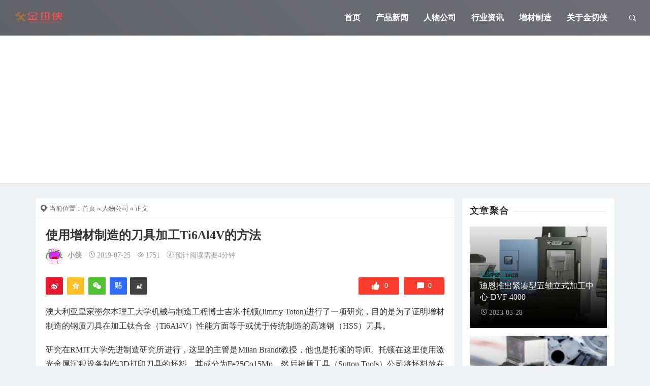

--- FILE ---
content_type: text/html; charset=UTF-8
request_url: https://www.jinqiexia.com/people_company/%E4%BD%BF%E7%94%A8%E5%A2%9E%E6%9D%90%E5%88%B6%E9%80%A0%E7%9A%84%E5%88%80%E5%85%B7%E5%8A%A0%E5%B7%A5ti6al4v%E7%9A%84%E6%96%B9%E6%B3%95/
body_size: 14268
content:
<!DOCTYPE html>
<html lang="zh-CN">
<head>
<meta http-equiv="content-type" content="text/html; charset=UTF-8">
<meta name="viewport" content="width=device-width, minimum-scale=1.0, maximum-scale=1.0, initial-scale=1.0">
<link rel="shortcut icon" href="https://www.jinqiexia.com/wp-content/themes/Relive-Pro/static/images/favicon.ico"/>

<title>使用增材制造的刀具加工Ti6Al4V的方法 &#8211; 金切侠</title>
<script type="application/javascript">var ajaxurl = "https://www.jinqiexia.com/wp-admin/admin-ajax.php"</script><meta name='robots' content='max-image-preview:large' />
<link rel="alternate" type="application/rss+xml" title="金切侠 &raquo; 使用增材制造的刀具加工Ti6Al4V的方法评论Feed" href="https://www.jinqiexia.com/people_company/%e4%bd%bf%e7%94%a8%e5%a2%9e%e6%9d%90%e5%88%b6%e9%80%a0%e7%9a%84%e5%88%80%e5%85%b7%e5%8a%a0%e5%b7%a5ti6al4v%e7%9a%84%e6%96%b9%e6%b3%95/feed/" />
<link rel='stylesheet' id='wp-block-library-css' href='https://www.jinqiexia.com/wp-includes/css/dist/block-library/style.min.css?ver=6.2.8' type='text/css' media='all' />
<link rel='stylesheet' id='classic-theme-styles-css' href='https://www.jinqiexia.com/wp-includes/css/classic-themes.min.css?ver=6.2.8' type='text/css' media='all' />
<style id='global-styles-inline-css' type='text/css'>
body{--wp--preset--color--black: #000000;--wp--preset--color--cyan-bluish-gray: #abb8c3;--wp--preset--color--white: #ffffff;--wp--preset--color--pale-pink: #f78da7;--wp--preset--color--vivid-red: #cf2e2e;--wp--preset--color--luminous-vivid-orange: #ff6900;--wp--preset--color--luminous-vivid-amber: #fcb900;--wp--preset--color--light-green-cyan: #7bdcb5;--wp--preset--color--vivid-green-cyan: #00d084;--wp--preset--color--pale-cyan-blue: #8ed1fc;--wp--preset--color--vivid-cyan-blue: #0693e3;--wp--preset--color--vivid-purple: #9b51e0;--wp--preset--gradient--vivid-cyan-blue-to-vivid-purple: linear-gradient(135deg,rgba(6,147,227,1) 0%,rgb(155,81,224) 100%);--wp--preset--gradient--light-green-cyan-to-vivid-green-cyan: linear-gradient(135deg,rgb(122,220,180) 0%,rgb(0,208,130) 100%);--wp--preset--gradient--luminous-vivid-amber-to-luminous-vivid-orange: linear-gradient(135deg,rgba(252,185,0,1) 0%,rgba(255,105,0,1) 100%);--wp--preset--gradient--luminous-vivid-orange-to-vivid-red: linear-gradient(135deg,rgba(255,105,0,1) 0%,rgb(207,46,46) 100%);--wp--preset--gradient--very-light-gray-to-cyan-bluish-gray: linear-gradient(135deg,rgb(238,238,238) 0%,rgb(169,184,195) 100%);--wp--preset--gradient--cool-to-warm-spectrum: linear-gradient(135deg,rgb(74,234,220) 0%,rgb(151,120,209) 20%,rgb(207,42,186) 40%,rgb(238,44,130) 60%,rgb(251,105,98) 80%,rgb(254,248,76) 100%);--wp--preset--gradient--blush-light-purple: linear-gradient(135deg,rgb(255,206,236) 0%,rgb(152,150,240) 100%);--wp--preset--gradient--blush-bordeaux: linear-gradient(135deg,rgb(254,205,165) 0%,rgb(254,45,45) 50%,rgb(107,0,62) 100%);--wp--preset--gradient--luminous-dusk: linear-gradient(135deg,rgb(255,203,112) 0%,rgb(199,81,192) 50%,rgb(65,88,208) 100%);--wp--preset--gradient--pale-ocean: linear-gradient(135deg,rgb(255,245,203) 0%,rgb(182,227,212) 50%,rgb(51,167,181) 100%);--wp--preset--gradient--electric-grass: linear-gradient(135deg,rgb(202,248,128) 0%,rgb(113,206,126) 100%);--wp--preset--gradient--midnight: linear-gradient(135deg,rgb(2,3,129) 0%,rgb(40,116,252) 100%);--wp--preset--duotone--dark-grayscale: url('#wp-duotone-dark-grayscale');--wp--preset--duotone--grayscale: url('#wp-duotone-grayscale');--wp--preset--duotone--purple-yellow: url('#wp-duotone-purple-yellow');--wp--preset--duotone--blue-red: url('#wp-duotone-blue-red');--wp--preset--duotone--midnight: url('#wp-duotone-midnight');--wp--preset--duotone--magenta-yellow: url('#wp-duotone-magenta-yellow');--wp--preset--duotone--purple-green: url('#wp-duotone-purple-green');--wp--preset--duotone--blue-orange: url('#wp-duotone-blue-orange');--wp--preset--font-size--small: 13px;--wp--preset--font-size--medium: 20px;--wp--preset--font-size--large: 36px;--wp--preset--font-size--x-large: 42px;--wp--preset--spacing--20: 0.44rem;--wp--preset--spacing--30: 0.67rem;--wp--preset--spacing--40: 1rem;--wp--preset--spacing--50: 1.5rem;--wp--preset--spacing--60: 2.25rem;--wp--preset--spacing--70: 3.38rem;--wp--preset--spacing--80: 5.06rem;--wp--preset--shadow--natural: 6px 6px 9px rgba(0, 0, 0, 0.2);--wp--preset--shadow--deep: 12px 12px 50px rgba(0, 0, 0, 0.4);--wp--preset--shadow--sharp: 6px 6px 0px rgba(0, 0, 0, 0.2);--wp--preset--shadow--outlined: 6px 6px 0px -3px rgba(255, 255, 255, 1), 6px 6px rgba(0, 0, 0, 1);--wp--preset--shadow--crisp: 6px 6px 0px rgba(0, 0, 0, 1);}:where(.is-layout-flex){gap: 0.5em;}body .is-layout-flow > .alignleft{float: left;margin-inline-start: 0;margin-inline-end: 2em;}body .is-layout-flow > .alignright{float: right;margin-inline-start: 2em;margin-inline-end: 0;}body .is-layout-flow > .aligncenter{margin-left: auto !important;margin-right: auto !important;}body .is-layout-constrained > .alignleft{float: left;margin-inline-start: 0;margin-inline-end: 2em;}body .is-layout-constrained > .alignright{float: right;margin-inline-start: 2em;margin-inline-end: 0;}body .is-layout-constrained > .aligncenter{margin-left: auto !important;margin-right: auto !important;}body .is-layout-constrained > :where(:not(.alignleft):not(.alignright):not(.alignfull)){max-width: var(--wp--style--global--content-size);margin-left: auto !important;margin-right: auto !important;}body .is-layout-constrained > .alignwide{max-width: var(--wp--style--global--wide-size);}body .is-layout-flex{display: flex;}body .is-layout-flex{flex-wrap: wrap;align-items: center;}body .is-layout-flex > *{margin: 0;}:where(.wp-block-columns.is-layout-flex){gap: 2em;}.has-black-color{color: var(--wp--preset--color--black) !important;}.has-cyan-bluish-gray-color{color: var(--wp--preset--color--cyan-bluish-gray) !important;}.has-white-color{color: var(--wp--preset--color--white) !important;}.has-pale-pink-color{color: var(--wp--preset--color--pale-pink) !important;}.has-vivid-red-color{color: var(--wp--preset--color--vivid-red) !important;}.has-luminous-vivid-orange-color{color: var(--wp--preset--color--luminous-vivid-orange) !important;}.has-luminous-vivid-amber-color{color: var(--wp--preset--color--luminous-vivid-amber) !important;}.has-light-green-cyan-color{color: var(--wp--preset--color--light-green-cyan) !important;}.has-vivid-green-cyan-color{color: var(--wp--preset--color--vivid-green-cyan) !important;}.has-pale-cyan-blue-color{color: var(--wp--preset--color--pale-cyan-blue) !important;}.has-vivid-cyan-blue-color{color: var(--wp--preset--color--vivid-cyan-blue) !important;}.has-vivid-purple-color{color: var(--wp--preset--color--vivid-purple) !important;}.has-black-background-color{background-color: var(--wp--preset--color--black) !important;}.has-cyan-bluish-gray-background-color{background-color: var(--wp--preset--color--cyan-bluish-gray) !important;}.has-white-background-color{background-color: var(--wp--preset--color--white) !important;}.has-pale-pink-background-color{background-color: var(--wp--preset--color--pale-pink) !important;}.has-vivid-red-background-color{background-color: var(--wp--preset--color--vivid-red) !important;}.has-luminous-vivid-orange-background-color{background-color: var(--wp--preset--color--luminous-vivid-orange) !important;}.has-luminous-vivid-amber-background-color{background-color: var(--wp--preset--color--luminous-vivid-amber) !important;}.has-light-green-cyan-background-color{background-color: var(--wp--preset--color--light-green-cyan) !important;}.has-vivid-green-cyan-background-color{background-color: var(--wp--preset--color--vivid-green-cyan) !important;}.has-pale-cyan-blue-background-color{background-color: var(--wp--preset--color--pale-cyan-blue) !important;}.has-vivid-cyan-blue-background-color{background-color: var(--wp--preset--color--vivid-cyan-blue) !important;}.has-vivid-purple-background-color{background-color: var(--wp--preset--color--vivid-purple) !important;}.has-black-border-color{border-color: var(--wp--preset--color--black) !important;}.has-cyan-bluish-gray-border-color{border-color: var(--wp--preset--color--cyan-bluish-gray) !important;}.has-white-border-color{border-color: var(--wp--preset--color--white) !important;}.has-pale-pink-border-color{border-color: var(--wp--preset--color--pale-pink) !important;}.has-vivid-red-border-color{border-color: var(--wp--preset--color--vivid-red) !important;}.has-luminous-vivid-orange-border-color{border-color: var(--wp--preset--color--luminous-vivid-orange) !important;}.has-luminous-vivid-amber-border-color{border-color: var(--wp--preset--color--luminous-vivid-amber) !important;}.has-light-green-cyan-border-color{border-color: var(--wp--preset--color--light-green-cyan) !important;}.has-vivid-green-cyan-border-color{border-color: var(--wp--preset--color--vivid-green-cyan) !important;}.has-pale-cyan-blue-border-color{border-color: var(--wp--preset--color--pale-cyan-blue) !important;}.has-vivid-cyan-blue-border-color{border-color: var(--wp--preset--color--vivid-cyan-blue) !important;}.has-vivid-purple-border-color{border-color: var(--wp--preset--color--vivid-purple) !important;}.has-vivid-cyan-blue-to-vivid-purple-gradient-background{background: var(--wp--preset--gradient--vivid-cyan-blue-to-vivid-purple) !important;}.has-light-green-cyan-to-vivid-green-cyan-gradient-background{background: var(--wp--preset--gradient--light-green-cyan-to-vivid-green-cyan) !important;}.has-luminous-vivid-amber-to-luminous-vivid-orange-gradient-background{background: var(--wp--preset--gradient--luminous-vivid-amber-to-luminous-vivid-orange) !important;}.has-luminous-vivid-orange-to-vivid-red-gradient-background{background: var(--wp--preset--gradient--luminous-vivid-orange-to-vivid-red) !important;}.has-very-light-gray-to-cyan-bluish-gray-gradient-background{background: var(--wp--preset--gradient--very-light-gray-to-cyan-bluish-gray) !important;}.has-cool-to-warm-spectrum-gradient-background{background: var(--wp--preset--gradient--cool-to-warm-spectrum) !important;}.has-blush-light-purple-gradient-background{background: var(--wp--preset--gradient--blush-light-purple) !important;}.has-blush-bordeaux-gradient-background{background: var(--wp--preset--gradient--blush-bordeaux) !important;}.has-luminous-dusk-gradient-background{background: var(--wp--preset--gradient--luminous-dusk) !important;}.has-pale-ocean-gradient-background{background: var(--wp--preset--gradient--pale-ocean) !important;}.has-electric-grass-gradient-background{background: var(--wp--preset--gradient--electric-grass) !important;}.has-midnight-gradient-background{background: var(--wp--preset--gradient--midnight) !important;}.has-small-font-size{font-size: var(--wp--preset--font-size--small) !important;}.has-medium-font-size{font-size: var(--wp--preset--font-size--medium) !important;}.has-large-font-size{font-size: var(--wp--preset--font-size--large) !important;}.has-x-large-font-size{font-size: var(--wp--preset--font-size--x-large) !important;}
.wp-block-navigation a:where(:not(.wp-element-button)){color: inherit;}
:where(.wp-block-columns.is-layout-flex){gap: 2em;}
.wp-block-pullquote{font-size: 1.5em;line-height: 1.6;}
</style>
<link rel='stylesheet' id='xintheme_vendors-css' href='https://www.jinqiexia.com/wp-content/themes/Relive-Pro/static/css/vendors.css?ver=6.2.8' type='text/css' media='all' />
<link rel='stylesheet' id='relive-style-css' href='https://www.jinqiexia.com/wp-content/themes/Relive-Pro/static/css/style.css?ver=5.1' type='text/css' media='all' />
<link rel='stylesheet' id='iconfont-css' href='https://www.jinqiexia.com/wp-content/themes/Relive-Pro/static/font/iconfont.css?ver=6.2.8' type='text/css' media='all' />
<link rel='stylesheet' id='fancybox-css' href='https://www.jinqiexia.com/wp-content/themes/Relive-Pro/static/fancybox/jquery.fancybox.min.css?ver=6.2.8' type='text/css' media='all' />
<script type='text/javascript' src='https://www.jinqiexia.com/wp-includes/js/jquery/jquery.min.js?ver=3.6.4' id='jquery-core-js'></script>
<script type='text/javascript' src='https://www.jinqiexia.com/wp-includes/js/jquery/jquery-migrate.min.js?ver=3.4.0' id='jquery-migrate-js'></script>
<link rel="https://api.w.org/" href="https://www.jinqiexia.com/wp-json/" /><link rel="alternate" type="application/json" href="https://www.jinqiexia.com/wp-json/wp/v2/posts/1136" /><link rel="EditURI" type="application/rsd+xml" title="RSD" href="https://www.jinqiexia.com/xmlrpc.php?rsd" />
<link rel="wlwmanifest" type="application/wlwmanifest+xml" href="https://www.jinqiexia.com/wp-includes/wlwmanifest.xml" />
<meta name="generator" content="WordPress 6.2.8" />
<link rel="canonical" href="https://www.jinqiexia.com/people_company/%e4%bd%bf%e7%94%a8%e5%a2%9e%e6%9d%90%e5%88%b6%e9%80%a0%e7%9a%84%e5%88%80%e5%85%b7%e5%8a%a0%e5%b7%a5ti6al4v%e7%9a%84%e6%96%b9%e6%b3%95/" />
<link rel='shortlink' href='https://www.jinqiexia.com/?p=1136' />
<link rel="alternate" type="application/json+oembed" href="https://www.jinqiexia.com/wp-json/oembed/1.0/embed?url=https%3A%2F%2Fwww.jinqiexia.com%2Fpeople_company%2F%25e4%25bd%25bf%25e7%2594%25a8%25e5%25a2%259e%25e6%259d%2590%25e5%2588%25b6%25e9%2580%25a0%25e7%259a%2584%25e5%2588%2580%25e5%2585%25b7%25e5%258a%25a0%25e5%25b7%25a5ti6al4v%25e7%259a%2584%25e6%2596%25b9%25e6%25b3%2595%2F" />
<link rel="alternate" type="text/xml+oembed" href="https://www.jinqiexia.com/wp-json/oembed/1.0/embed?url=https%3A%2F%2Fwww.jinqiexia.com%2Fpeople_company%2F%25e4%25bd%25bf%25e7%2594%25a8%25e5%25a2%259e%25e6%259d%2590%25e5%2588%25b6%25e9%2580%25a0%25e7%259a%2584%25e5%2588%2580%25e5%2585%25b7%25e5%258a%25a0%25e5%25b7%25a5ti6al4v%25e7%259a%2584%25e6%2596%25b9%25e6%25b3%2595%2F&#038;format=xml" />
<style>.mobile-header--inverse .mobile-header-btn,.mobile-header--inverse .mobile-header-btn:hover,.navigation-bar--inverse .navigation--main > li > a, .navigation-bar--inverse .navigation-bar-btn,.navigation-bar--inverse .navigation--main > li.current-menu-item > a, .navigation-bar--inverse .navigation--main > li:hover > a,.navigation-bar--inverse .navigation-bar-btn:hover,.social-list--inverse > li > a,.social-list--inverse > li > a:hover {color: #fff;}</style><style>.breadcrumb a:hover,.post .post__title a:hover {color:}.navigation--main > li > a::before {background:#FC3C2D}.site-header--skin-4 .navigation--main > li > a::before {background: #FC3C2D !important;}</style></head>
<body class="post-template-default single single-post postid-1136 single-format-standard body_relive_v3">
<div class="site-wrapper">
	<style>.site-header .navigation-bar,.site-header .mobile-header,.site-header--skin-4, .site-header--skin-4 .mobile-header {background: #616168;background: -webkit-linear-gradient(-495deg, #706f77 0, #616168 100%);background: linear-gradient(225deg, #706f77 0, #616168 100%);}</style>
<header class="site-header site-header--skin-2">
<div id="mnmd-mobile-header" class="mobile-header visible-xs visible-sm mobile-header--inverse">
	<div class="mobile-header__inner mobile-header__inner--flex">
		<div class="header-branding header-branding--mobile mobile-header__section text-left">
			<div class="header-logo header-logo--mobile flexbox__item text-left">
				<a href="https://www.jinqiexia.com">
					<img src="/wp-content/uploads/2019/03/1.png" alt="金切侠">
				</a>
			</div>
		</div>
		<div class="mobile-header__section text-right">
			<button type="submit" class="mobile-header-btn js-search-dropdown-toggle">
				<span class="hidden-xs">搜索</span>
				<i class="iconfont icon-sousuo mdicon--last hidden-xs"></i>
				<i class="iconfont icon-sousuo visible-xs-inline-block"></i>
			</button>
			<a href="#mnmd-offcanvas-mobile" class="offcanvas-menu-toggle mobile-header-btn js-mnmd-offcanvas-toggle">
				<span class="hidden-xs">菜单</span>
				<i class="iconfont icon-wangzhandaohang mdicon--last hidden-xs"></i>
				<i class="iconfont icon-wangzhandaohang visible-xs-inline-block"></i>
			</a>
		</div>
	</div>
</div><nav class="navigation-bar navigation-bar--fullwidth hidden-xs hidden-sm js-sticky-header-holder navigation-bar--inverse">
<div class="navigation-bar__inner">
	<div class="navigation-bar__section">
		<div class="site-logo header-logo">
			<a href="https://www.jinqiexia.com">
				<img src="/wp-content/uploads/2019/03/1.png" alt="金切侠">
			</a>
		</div>
	</div>
	<div class="navigation-wrapper navigation-bar__section js-priority-nav">
		<div id="main-menu" class="menu-main-menu-container">
			<ul id="menu-main-menu" class="navigation navigation--main navigation--inline">
				<li class="menu-item"><a href="https://www.jinqiexia.com/">首页</a></li>
<li class="menu-item current-post-ancestor"><a href="https://www.jinqiexia.com/category/products_news/">产品新闻</a></li>
<li class="menu-item current-post-ancestor current-menu-parent"><a href="https://www.jinqiexia.com/category/people_company/">人物公司</a></li>
<li class="menu-item"><a href="https://www.jinqiexia.com/category/news/">行业资讯</a></li>
<li class="menu-item"><a href="https://www.jinqiexia.com/category/additive_manufacturing/">增材制造</a></li>
<li class="menu-item"><a href="https://www.jinqiexia.com/about-jinqiexia-com/">关于金切侠</a></li>
							</ul>
		</div>
	</div>
	<div class="navigation-bar__section lwa lwa-template-modal">
				<button type="submit" class="navigation-bar-btn js-search-dropdown-toggle">
			<i class="iconfont icon-sousuo"></i>
		</button>
	</div>
</div>
<div id="header-search-dropdown" class="header-search-dropdown ajax-search is-in-navbar js-ajax-search">
	<div class="container container--narrow">
		<form class="search-form search-form--horizontal" method="get" action="https://www.jinqiexia.com/">
			<div class="search-form__input-wrap">
				<input type="text" name="s" class="search-form__input" placeholder="输入关键词进行搜索..." value=""/>
			</div>
			<div class="search-form__submit-wrap">
				<button type="submit" class="search-form__submit btn btn-primary">搜索一下</button>
			</div>
		</form>
		
		<div class="search-results">
			<div class="typing-loader"></div>
			<div class="search-results__inner"></div>
		</div>
	</div>
</div></nav>
</header>

		<div class="site-content">
		
		<div class="mnmd-block mnmd-block--fullwidth">
			<div class="container ">
				<div class="row">
										<div class="relive_v3_15 mnmd-main-col">
					<ul class="breadcrumb"><li><i class="iconfont icon-tripposition"></i> 当前位置：</li><a href="https://www.jinqiexia.com">首页</a> &raquo; <a href="https://www.jinqiexia.com/category/people_company/">人物公司</a>  &raquo; 正文</ul>										<div class=" relive_v3 relive_v3_bottom_0">
												<article class="mnmd-block post">
						<div class="single-content">
							<header class="single-header">

<h1 class="entry-title">使用增材制造的刀具加工Ti6Al4V的方法</h1>
<div class="entry-meta">
		<span class="entry-author entry-author--with-ava">
		<img alt='' src='https://secure.gravatar.com/avatar/c5179eedcaac7e20354b53def571a202?s=34&#038;d=monsterid&#038;r=g' srcset='https://secure.gravatar.com/avatar/c5179eedcaac7e20354b53def571a202?s=68&#038;d=monsterid&#038;r=g 2x' class='avatar avatar-34 photo' height='34' width='34' loading='lazy' decoding='async'/>		<a class="entry-author__name" rel="author" href="https://www.jinqiexia.com/author/1/">小侠</a>
	</span>
				<time class="time published" title="2019-07-25"><i class="iconfont icon-time"></i>2019-07-25</time>
			<span><i class="iconfont icon-browse"></i>1751</span>
					<span><i class="iconfont icon-tishi3"></i>预计阅读需要4分钟</span>
	</div>
</header>														<div class="entry-interaction entry-interaction--horizontal">
	<div class="entry-interaction__left">
		<div class="post-sharing post-sharing--simple">
			<ul>
				<li class="sharing-no"><a class="sharing-btn weibo-theme-bg" data-toggle="tooltip" data-placement="top" title="分享到新浪微博" rel="nofollow" target="_blank" href="https://service.weibo.com/share/share.php?url=https://www.jinqiexia.com/people_company/%e4%bd%bf%e7%94%a8%e5%a2%9e%e6%9d%90%e5%88%b6%e9%80%a0%e7%9a%84%e5%88%80%e5%85%b7%e5%8a%a0%e5%b7%a5ti6al4v%e7%9a%84%e6%96%b9%e6%b3%95/&amp;type=button&amp;language=zh_cn&amp;title=使用增材制造的刀具加工Ti6Al4V的方法&amp;pic=https://www.jinqiexia.com/wp-content/themes/Relive-Pro/timthumb.php&#63;src=https://www.jinqiexia.com/wp-content/uploads/2019/07/TheBit_Print_2000px_web-49-of-49_crop.jpg&#38;w=800&#38;h=450&#38;zc=1&#38;q=100&amp;searchPic=true"><i class="iconfont icon-weibo"></i></a></li>
				<li class="sharing-no"><a class="sharing-btn qqkongjian-theme-bg" data-toggle="tooltip" data-placement="top" title="分享到QQ空间" rel="nofollow" target="_blank" href="https://sns.qzone.qq.com/cgi-bin/qzshare/cgi_qzshare_onekey?url=https://www.jinqiexia.com/people_company/%e4%bd%bf%e7%94%a8%e5%a2%9e%e6%9d%90%e5%88%b6%e9%80%a0%e7%9a%84%e5%88%80%e5%85%b7%e5%8a%a0%e5%b7%a5ti6al4v%e7%9a%84%e6%96%b9%e6%b3%95/&title=使用增材制造的刀具加工Ti6Al4V的方法&desc=&summary=&site=&pics=https://www.jinqiexia.com/wp-content/themes/Relive-Pro/timthumb.php&#63;src=https://www.jinqiexia.com/wp-content/uploads/2019/07/TheBit_Print_2000px_web-49-of-49_crop.jpg&#38;w=800&#38;h=450&#38;zc=1&#38;q=100"><i class="iconfont icon-qqkongjian"></i></a></li>
				<li class="sharing-no"><a class="sharing-btn weixin-theme-bg" data-module="miPopup" data-selector="#post_qrcode" data-toggle="tooltip" data-placement="top" title="微信扫码分享到朋友圈" href="javascript:;"><i class="iconfont icon-weixin"></i></a></li>
				<li class="sharing-no"><a class="sharing-btn baidutieba-theme-bg" data-toggle="tooltip" data-placement="top" title="分享到百度贴吧" rel="nofollow" target="_blank" href="http://tieba.baidu.com/f/commit/share/openShareApi?url=https://www.jinqiexia.com/people_company/%e4%bd%bf%e7%94%a8%e5%a2%9e%e6%9d%90%e5%88%b6%e9%80%a0%e7%9a%84%e5%88%80%e5%85%b7%e5%8a%a0%e5%b7%a5ti6al4v%e7%9a%84%e6%96%b9%e6%b3%95/&title=使用增材制造的刀具加工Ti6Al4V的方法&desc=&comment=&pic=https://www.jinqiexia.com/wp-content/themes/Relive-Pro/timthumb.php&#63;src=https://www.jinqiexia.com/wp-content/uploads/2019/07/TheBit_Print_2000px_web-49-of-49_crop.jpg&#38;w=800&#38;h=450&#38;zc=1&#38;q=100"><i class="iconfont icon-baidutieba"></i></a></li>


								<div class="sharing-btn poster-theme-bg post-poster action action-poster" data-toggle="tooltip" data-placement="top" title="文章分享海报">
											<a class="btn-bigger-cover" data-nonce="dc22b51afe" data-id="1136" data-action="create-bigger-image" id="bigger-cover" href="javascript:;">
							<i class="iconfont icon-tuxiang"></i>
						</a>
										<div class="poster-share">
						<div class="poster-image">

															<a class="poster-download-img" href="" download="使用增材制造的刀具加工Ti6Al4V的方法-Poster"><i class="iconfont icon-xiazai1"></i> 点击下载海报</a>
							
							<div class="poster-close"><i class="iconfont icon-close"></i></div>
															<img class="load-poster-img" style="border:none;" src="https://www.jinqiexia.com/wp-content/themes/Relive-Pro/static/images/loading.gif" alt="加载中">
													</div>
					</div>
				</div>
				
			</ul>
			<div class="dialog-xintheme" id="post_qrcode">
				<div class="dialog-content dialog-wechat-content">
					<p>
						微信扫一扫,分享到朋友圈
					</p>
					<img src="https://www.jinqiexia.com/wp-content/themes/Relive-Pro/public/qrcode?data=https://www.jinqiexia.com/people_company/%e4%bd%bf%e7%94%a8%e5%a2%9e%e6%9d%90%e5%88%b6%e9%80%a0%e7%9a%84%e5%88%80%e5%85%b7%e5%8a%a0%e5%b7%a5ti6al4v%e7%9a%84%e6%96%b9%e6%b3%95/" alt="使用增材制造的刀具加工Ti6Al4V的方法">
					<div class="btn-close">
						<i class="iconfont icon-close"></i>
					</div>
				</div>
			</div>
		</div>
	</div>
		<div class="entry-interaction__right">
				<a href="javascript:;" data-action="topTop" data-id="1136" data-toggle="tooltip" data-placement="top" class="like like-count entry-action-btn " data-original-title="0 个点赞"><i class="iconfont icon-zan1" style="vertical-align: middle;font-size: 20px !important;"></i><span class="count">0</span></a>				<a href="#comments" class="comments-count entry-action-btn" data-toggle="tooltip" data-placement="top" title="0 条评论"><i class="iconfont icon-pinglun" style="vertical-align: middle;"></i><span>0</span></a>
			</div>
	</div>							<div class="entry-content typography-copy">
							
<p>澳大利亚皇家墨尔本理工大学机械与制造工程博士吉米·托顿(Jimmy Toton)进行了一项研究，目的是为了证明增材制造的钢质刀具在加工钛合金（Ti6Al4V）性能方面等于或优于传统制造的高速钢（HSS）刀具。</p>



<p>研究在RMIT大学先进制造研究所进行，这里的主管是Milan Brandt教授，他也是托顿的导师。托顿在这里使用激光金属沉积设备制作3D打印刀具的坯料，其成分为Fe25Co15Mo。然后神盾工具（Sutton Tools）公司将坯料放在CNC工具和刀具磨床上生产立铣刀。</p>



<div class="wp-block-image"><figure class="aligncenter"><img decoding="async" width="375" height="76" src="https://www.jinqiexia.com/wp-content/uploads/2019/07/TheBit_Print_2000px_web-49-of-49_crop.jpg" alt="" class="wp-image-1137" srcset="https://www.jinqiexia.com/wp-content/uploads/2019/07/TheBit_Print_2000px_web-49-of-49_crop.jpg 375w, https://www.jinqiexia.com/wp-content/uploads/2019/07/TheBit_Print_2000px_web-49-of-49_crop-300x61.jpg 300w" sizes="(max-width: 375px) 100vw, 375px" /><figcaption> 图片由RMIT大学提供 </figcaption></figure></div>



<p>根据美国国家标准协会(American National Standards Institute)的定义，该材料在技术上不是HSS，而是更接近马氏体时效钢的定义。“它是无碳的，并且通过人工时效析出纳米级金属间化合物而得到加强，”Toton在一封电子邮件中说。</p>



<p>神盾工具（Sutton Tools)的技术经理，RMIT大学的高级讲师兼行业研究员Steve Dowey表示，Toton的目标是生产一种红硬性在高速钢和硬质合金之间的基材。<br> “基材具有热机械性能，使其成为钛加工的合适材料，因为它比所有高速钢种更高的热硬性和红硬性。”Toton补充道。</p>



<p>然而，用这种材料打印并不容易。“创造一个没有任何缺陷的笔直的、长而薄的圆柱体是一个非常有趣的挑战，而Jimmy接受了这个并且花了很长时间来优化沉积条件，”Dowey说。</p>



<p>为了克服他在使沉积的金属层正确印刷并牢固粘合方面所面临的问题，Toton指出他采用高温基板加热来操纵印刷过程中的微观结构的固态转变并防止裂纹形成。</p>



<p>虽然传统的烧结坯料可能密度为98％，但Dowey表示3D打印的坯料完全致密。但是，当萨顿制作这些工具时，这种差异并没有造成任何问题。“用它制作切割工具非常简单，”他说，“我们制作了五种工具，且都遵循传统的磨削方法。” </p>



<p>Dowey补充说，所选择的刀具槽型不是针对钛加工而优化的专门槽型，而是针对多种材料的切削都有效的，从而证明了在这种应用中对HSS的改进。他说，3D打印工具确实显示了刀具寿命的改善，但他强调，零件制造商只有通过提高生产率才能实现显着的成本节约，而不会选择延长刀具寿命。“节省CNC加工时间是至关重要的。”</p>



<p>由于激光金属沉积不能提供足够高的精度来打印复杂的冷却孔，因此Dowey表示，下一个项目将专注于通过粉末床熔融的3D打印工艺来制作带冷却孔的工具坯料。“激光金属沉积（LMD）工艺试验的目的更多的是为了证明材料。粉末床工艺在体积方面更加现实，并且可能提供我们可以经济地销售的工具。目前，LMD工艺并不经济。” </p>



<p>Toton解释说，经济因素在决定最初通过LMD打印空白时发挥了重要作用。使用粉末床熔融工艺，RMIT大学的机器需要足够的粉末来铺满整个机器内，至少30公斤。相反，LMD可以用几百克粉末进行。</p>



<p>“由于我的材料是实验性的，一批产品非常昂贵，”他说。“我的目​​标是开发一种工艺方法，以制造具有正确的微观结构，机械性能和耐磨性的圆柱棒，在加工钛合金Ti6Al4V时，这是一个概念验证。从这个位置来看，你更有可能吸引开发PBF所需的研究资金。“ </p>



<p>他说:“由于我的材料是实验性的，一批产品就非常昂贵。”“我的目标是开发一种工艺方法，在加工钛合金Ti6Al4V时，制造出具有正确的微观组织、机械性能和耐磨性的圆棒，现在只是概念验证。”</p>



<p>他的LMD研究已经带来了经济好处。据RMIT大学报道，<a href="https://www.jinqiexia.com/products_news/cuttingtools/rmit%e5%ad%a6%e7%94%9f%e7%94%a83d%e6%89%93%e5%8d%b0%e5%88%b6%e9%80%a0%e5%87%ba%e5%8a%a0%e5%b7%a5%e9%92%9b%e5%90%88%e9%87%91%e7%94%a8%e9%93%a3%e5%88%80-%e8%8e%b7%e5%a5%9615000%e7%be%8e%e5%85%83/">托顿获得了2019年青年国防创新者奖</a>，奖金为15000澳元(10678美元)。“我目前正在计划一次非常值得的欧洲之旅，”托顿提到奖金时说。</p>
														<div class="single_copyright">本文由 <a rel="author" href="https://www.jinqiexia.com/author/1/">小侠</a> 发布在 <a rel="home" href="https://www.jinqiexia.com">金切侠</a>，转载此文请保持文章完整性，并请附上文章来源（金切侠）及本页链接。<br>原文链接：https://www.jinqiexia.com/people_company/%e4%bd%bf%e7%94%a8%e5%a2%9e%e6%9d%90%e5%88%b6%e9%80%a0%e7%9a%84%e5%88%80%e5%85%b7%e5%8a%a0%e5%b7%a5ti6al4v%e7%9a%84%e6%96%b9%e6%b3%95/ </div>														</div>
																					<footer class="single-footer entry-footer">
							<div class="entry-info">
								<div class="row row--space-between grid-gutter-10">
									<div class="entry-tags col-sm-12">
										<ul>
											<li class="entry-tags__icon"><i class="iconfont icon-tag"></i><span class="sr-only">文章标签</span></li><li><a href="https://www.jinqiexia.com/tag/sutton-tools/" rel="tag">SUTTON TOOLS</a></li><li><a href="https://www.jinqiexia.com/tag/ti6al4v/" rel="tag">Ti6Al4V</a></li><li><a href="https://www.jinqiexia.com/tag/%e7%a5%9e%e7%9b%be/" rel="tag">神盾</a></li><li><a href="https://www.jinqiexia.com/tag/%e9%92%9b%e5%90%88%e9%87%91/" rel="tag">钛合金</a></li><li><a href="https://www.jinqiexia.com/tag/%e9%ab%98%e9%80%9f%e9%92%a2/" rel="tag">高速钢</a></li>										</ul>
									</div>
								</div>
							</div>
							<div class="entry-interaction entry-interaction--horizontal">
	<div class="entry-interaction__left">
		<div class="post-sharing post-sharing--simple">
			<ul>
				<li class="sharing-no"><a class="sharing-btn weibo-theme-bg" data-toggle="tooltip" data-placement="top" title="分享到新浪微博" rel="nofollow" target="_blank" href="https://service.weibo.com/share/share.php?url=https://www.jinqiexia.com/people_company/%e4%bd%bf%e7%94%a8%e5%a2%9e%e6%9d%90%e5%88%b6%e9%80%a0%e7%9a%84%e5%88%80%e5%85%b7%e5%8a%a0%e5%b7%a5ti6al4v%e7%9a%84%e6%96%b9%e6%b3%95/&amp;type=button&amp;language=zh_cn&amp;title=使用增材制造的刀具加工Ti6Al4V的方法&amp;pic=https://www.jinqiexia.com/wp-content/themes/Relive-Pro/timthumb.php&#63;src=https://www.jinqiexia.com/wp-content/uploads/2019/07/TheBit_Print_2000px_web-49-of-49_crop.jpg&#38;w=800&#38;h=450&#38;zc=1&#38;q=100&amp;searchPic=true"><i class="iconfont icon-weibo"></i></a></li>
				<li class="sharing-no"><a class="sharing-btn qqkongjian-theme-bg" data-toggle="tooltip" data-placement="top" title="分享到QQ空间" rel="nofollow" target="_blank" href="https://sns.qzone.qq.com/cgi-bin/qzshare/cgi_qzshare_onekey?url=https://www.jinqiexia.com/people_company/%e4%bd%bf%e7%94%a8%e5%a2%9e%e6%9d%90%e5%88%b6%e9%80%a0%e7%9a%84%e5%88%80%e5%85%b7%e5%8a%a0%e5%b7%a5ti6al4v%e7%9a%84%e6%96%b9%e6%b3%95/&title=使用增材制造的刀具加工Ti6Al4V的方法&desc=&summary=&site=&pics=https://www.jinqiexia.com/wp-content/themes/Relive-Pro/timthumb.php&#63;src=https://www.jinqiexia.com/wp-content/uploads/2019/07/TheBit_Print_2000px_web-49-of-49_crop.jpg&#38;w=800&#38;h=450&#38;zc=1&#38;q=100"><i class="iconfont icon-qqkongjian"></i></a></li>
				<li class="sharing-no"><a class="sharing-btn weixin-theme-bg" data-module="miPopup" data-selector="#post_qrcode" data-toggle="tooltip" data-placement="top" title="微信扫码分享到朋友圈" href="javascript:;"><i class="iconfont icon-weixin"></i></a></li>
				<li class="sharing-no"><a class="sharing-btn baidutieba-theme-bg" data-toggle="tooltip" data-placement="top" title="分享到百度贴吧" rel="nofollow" target="_blank" href="http://tieba.baidu.com/f/commit/share/openShareApi?url=https://www.jinqiexia.com/people_company/%e4%bd%bf%e7%94%a8%e5%a2%9e%e6%9d%90%e5%88%b6%e9%80%a0%e7%9a%84%e5%88%80%e5%85%b7%e5%8a%a0%e5%b7%a5ti6al4v%e7%9a%84%e6%96%b9%e6%b3%95/&title=使用增材制造的刀具加工Ti6Al4V的方法&desc=&comment=&pic=https://www.jinqiexia.com/wp-content/themes/Relive-Pro/timthumb.php&#63;src=https://www.jinqiexia.com/wp-content/uploads/2019/07/TheBit_Print_2000px_web-49-of-49_crop.jpg&#38;w=800&#38;h=450&#38;zc=1&#38;q=100"><i class="iconfont icon-baidutieba"></i></a></li>


								<div class="sharing-btn poster-theme-bg post-poster action action-poster" data-toggle="tooltip" data-placement="top" title="文章分享海报">
											<a class="btn-bigger-cover" data-nonce="dc22b51afe" data-id="1136" data-action="create-bigger-image" id="bigger-cover" href="javascript:;">
							<i class="iconfont icon-tuxiang"></i>
						</a>
										<div class="poster-share">
						<div class="poster-image">

															<a class="poster-download-img" href="" download="使用增材制造的刀具加工Ti6Al4V的方法-Poster"><i class="iconfont icon-xiazai1"></i> 点击下载海报</a>
							
							<div class="poster-close"><i class="iconfont icon-close"></i></div>
															<img class="load-poster-img" style="border:none;" src="https://www.jinqiexia.com/wp-content/themes/Relive-Pro/static/images/loading.gif" alt="加载中">
													</div>
					</div>
				</div>
				
			</ul>
			<div class="dialog-xintheme" id="post_qrcode">
				<div class="dialog-content dialog-wechat-content">
					<p>
						微信扫一扫,分享到朋友圈
					</p>
					<img src="https://www.jinqiexia.com/wp-content/themes/Relive-Pro/public/qrcode?data=https://www.jinqiexia.com/people_company/%e4%bd%bf%e7%94%a8%e5%a2%9e%e6%9d%90%e5%88%b6%e9%80%a0%e7%9a%84%e5%88%80%e5%85%b7%e5%8a%a0%e5%b7%a5ti6al4v%e7%9a%84%e6%96%b9%e6%b3%95/" alt="使用增材制造的刀具加工Ti6Al4V的方法">
					<div class="btn-close">
						<i class="iconfont icon-close"></i>
					</div>
				</div>
			</div>
		</div>
	</div>
		<div class="entry-interaction__right">
				<a href="javascript:;" data-action="topTop" data-id="1136" data-toggle="tooltip" data-placement="top" class="like like-count entry-action-btn " data-original-title="0 个点赞"><i class="iconfont icon-zan1" style="vertical-align: middle;font-size: 20px !important;"></i><span class="count">0</span></a>				<a href="#comments" class="comments-count entry-action-btn" data-toggle="tooltip" data-placement="top" title="0 条评论"><i class="iconfont icon-pinglun" style="vertical-align: middle;"></i><span>0</span></a>
			</div>
	</div>							<div class="xintheme-ad" style="margin-bottom: 0;">
	<div class="mobile">
		<script data-ad-client="ca-pub-1179679405134863" async src="https://pagead2.googlesyndication.com/pagead/js/adsbygoogle.js"></script>	</div>
	<div class="pc">
		<script data-ad-client="ca-pub-1179679405134863" async src="https://pagead2.googlesyndication.com/pagead/js/adsbygoogle.js"></script>	</div>
</div>
							</footer>
						</div>
						</article>
												<div class="author-box single-entry-section">
							<div class="author-box__image">
								<div class="author-avatar">
									<img alt='' src='https://secure.gravatar.com/avatar/c5179eedcaac7e20354b53def571a202?s=180&#038;d=monsterid&#038;r=g' srcset='https://secure.gravatar.com/avatar/c5179eedcaac7e20354b53def571a202?s=360&#038;d=monsterid&#038;r=g 2x' class='avatar avatar-180 photo' height='180' width='180' loading='lazy' decoding='async'/>								</div>
							</div>
							<div class="author-box__text">
								<div class="author-name meta-font">
									<a href="https://www.jinqiexia.com/author/1/" title="小侠" rel="author">小侠</a>
								</div>
								<div class="author-bio">
									我还没有学会写个人说明！								</div>
								<div class="author-info">
									<div class="row row--space-between row--flex row--vertical-center grid-gutter-20">
										<div class="author-socials col-xs-12 col-sm-6">
											<ul class="list-unstyled list-horizontal list-space-sm">
																								
																								
																								
																							</ul>
										</div>
									</div>
								</div>
							</div>
						</div>
												<div class="posts-navigation single-entry-section clearfix">
		<div class="posts-navigation__prev">
		<article class="post--overlay post--overlay-bottom post--overlay-floorfade">
		<img class="background-img" src="https://www.jinqiexia.com/wp-content/uploads/2019/07/d3f8352bee7dca470f11ee4bf025a883.jpg">
		<div class="post__text inverse-text">
			<div class="post__text-wrap">
				<a class="posts-navigation__label" href="https://www.jinqiexia.com/people_company/%e5%9b%bd%e5%ae%b6%e5%8f%91%e6%94%b9%e5%a7%94%e5%8e%9f%e5%89%af%e4%b8%bb%e4%bb%bb%e5%bc%a0%e5%9b%bd%e5%ae%9d%e8%b0%88%e4%b8%89%e4%b8%aa%e6%9c%ba%e5%ba%8a%e4%bc%81%e4%b8%9a%e7%9a%84%e4%b8%8d%e5%90%8c/"><span><i class="iconfont icon-return"></i>上一篇</span></a>
				<div class="post__text-inner">
					<h3 class="post__title typescale-1">国家发改委原副主任张国宝:谈三个机床企业的不同命运</h3>
				</div>
			</div>
		</div>
		<a href="https://www.jinqiexia.com/people_company/%e5%9b%bd%e5%ae%b6%e5%8f%91%e6%94%b9%e5%a7%94%e5%8e%9f%e5%89%af%e4%b8%bb%e4%bb%bb%e5%bc%a0%e5%9b%bd%e5%ae%9d%e8%b0%88%e4%b8%89%e4%b8%aa%e6%9c%ba%e5%ba%8a%e4%bc%81%e4%b8%9a%e7%9a%84%e4%b8%8d%e5%90%8c/" class="link-overlay"></a>
		</article>
	</div>
			<div class="posts-navigation__next">
		<article class="post--overlay post--overlay-bottom post--overlay-floorfade">
		<img class="background-img" src="https://www.jinqiexia.com/wp-content/uploads/2019/07/刀具运营流程.png">
		<div class="post__text inverse-text">
			<div class="post__text-wrap">
				<a class="posts-navigation__label" href="https://www.jinqiexia.com/application_cases/%e5%88%80%e5%85%b7%e4%bf%a1%e6%81%af%e7%ae%a1%e7%90%86%e7%b3%bb%e7%bb%9f%e5%ba%94%e7%94%a8/"><span>下一篇<i class="iconfont icon-enter"></i></span></a>
				<div class="post__text-inner">
					<h3 class="post__title typescale-1">刀具信息管理系统应用</h3>
				</div>
			</div>
		</div>
		<a href="https://www.jinqiexia.com/application_cases/%e5%88%80%e5%85%b7%e4%bf%a1%e6%81%af%e7%ae%a1%e7%90%86%e7%b3%bb%e7%bb%9f%e5%ba%94%e7%94%a8/" class="link-overlay"></a>
		</article>
	</div>
	</div>						<div class="related-posts single-entry-section">
	<div class="block-heading ">
		<h4 class="block-heading__title">你也可能喜欢</h4>
	</div>
	<div class="posts-list">
		<div class="row row--space-between">
			<div class="col-xs-12 col-sm-12">
				<ul class="list-space-md list-unstyled list-seperated">
									<li><article class="post post--horizontal post--horizontal-xs">
					<div class="post__thumb min-height-100">
						<a href="https://www.jinqiexia.com/products_news/cuttingtools/%e7%be%8e%e5%9b%bd%e7%bb%bf%e5%8f%b6greenleaf%e6%8e%a8%e5%87%ba%e7%94%a8%e4%ba%8e%e5%8a%a0%e5%b7%a5%e9%92%9b%e7%9a%84%e7%89%8c%e5%8f%b7g-9610/">
							<img src="https://www.jinqiexia.com/wp-content/themes/Relive-Pro/timthumb.php&#63;src=https://www.jinqiexia.com/wp-content/uploads/2021/12/G-9610_outToolHolders-1024x439.jpg&#38;w=180&#38;h=180&#38;zc=1&#38;q=100" alt="美国绿叶Greenleaf推出用于加工钛的牌号G-9610" width="180" height="180">
						</a>
					</div>
					<div class="post__text ">
						<h3 class="post__title typescale-1">
							<a href="https://www.jinqiexia.com/products_news/cuttingtools/%e7%be%8e%e5%9b%bd%e7%bb%bf%e5%8f%b6greenleaf%e6%8e%a8%e5%87%ba%e7%94%a8%e4%ba%8e%e5%8a%a0%e5%b7%a5%e9%92%9b%e7%9a%84%e7%89%8c%e5%8f%b7g-9610/">美国绿叶Greenleaf推出用于加工钛的牌号G-9610</a>
						</h3>
						<div class="post__meta">
							<time class="time published" title="2021-12-11"><i class="iconfont icon-time"></i>2021-12-11</time>
																				</div>
					</div>
					</article>
					</li>
										<li><article class="post post--horizontal post--horizontal-xs">
					<div class="post__thumb min-height-100">
						<a href="https://www.jinqiexia.com/metal_cutting_technology/%e9%92%9b%e5%90%88%e9%87%91%e6%9d%90%e6%96%99%e9%ab%98%e6%95%88%e9%ab%98%e9%80%9f%e5%8a%a0%e5%b7%a5%e6%9c%ba%e5%ba%8a%e5%ba%94%e7%94%a8%e7%8e%b0%e7%8a%b6%e5%8f%8a%e5%8f%91%e5%b1%95%e8%b6%8b%e5%8a%bf/">
							<img src="https://www.jinqiexia.com/wp-content/themes/Relive-Pro/timthumb.php&#63;src=https://www.jinqiexia.com/wp-content/uploads/2020/03/Ti6Al4V合金物理性质.png&#38;w=180&#38;h=180&#38;zc=1&#38;q=100" alt="钛合金材料高效高速加工机床应用现状及发展趋势" width="180" height="180">
						</a>
					</div>
					<div class="post__text ">
						<h3 class="post__title typescale-1">
							<a href="https://www.jinqiexia.com/metal_cutting_technology/%e9%92%9b%e5%90%88%e9%87%91%e6%9d%90%e6%96%99%e9%ab%98%e6%95%88%e9%ab%98%e9%80%9f%e5%8a%a0%e5%b7%a5%e6%9c%ba%e5%ba%8a%e5%ba%94%e7%94%a8%e7%8e%b0%e7%8a%b6%e5%8f%8a%e5%8f%91%e5%b1%95%e8%b6%8b%e5%8a%bf/">钛合金材料高效高速加工机床应用现状及发展趋势</a>
						</h3>
						<div class="post__meta">
							<time class="time published" title="2020-03-18"><i class="iconfont icon-time"></i>2020-03-18</time>
																				</div>
					</div>
					</article>
					</li>
										<li><article class="post post--horizontal post--horizontal-xs">
					<div class="post__thumb min-height-100">
						<a href="https://www.jinqiexia.com/metal_cutting_technology/%e9%92%9b%e5%90%88%e9%87%91%e4%b8%8d%e5%90%8c%e4%ba%8e%e9%93%9d%e5%90%88%e9%87%91%e9%9c%80%e8%a6%81%e4%bd%8e%e9%a2%91%e5%8a%a0%e5%b7%a5/">
							<img src="https://www.jinqiexia.com/wp-content/themes/Relive-Pro/timthumb.php&#63;src=https://www.jinqiexia.com/wp-content/uploads/2019/07/F-35A_Paris_1920x1125.jpg.pc-adaptive.full_.medium-1024x600.jpeg&#38;w=180&#38;h=180&#38;zc=1&#38;q=100" alt="钛合金不同于铝合金需要低频加工" width="180" height="180">
						</a>
					</div>
					<div class="post__text ">
						<h3 class="post__title typescale-1">
							<a href="https://www.jinqiexia.com/metal_cutting_technology/%e9%92%9b%e5%90%88%e9%87%91%e4%b8%8d%e5%90%8c%e4%ba%8e%e9%93%9d%e5%90%88%e9%87%91%e9%9c%80%e8%a6%81%e4%bd%8e%e9%a2%91%e5%8a%a0%e5%b7%a5/">钛合金不同于铝合金需要低频加工</a>
						</h3>
						<div class="post__meta">
							<time class="time published" title="2020-03-18"><i class="iconfont icon-time"></i>2020-03-18</time>
																				</div>
					</div>
					</article>
					</li>
										<li><article class="post post--horizontal post--horizontal-xs">
					<div class="post__thumb min-height-100">
						<a href="https://www.jinqiexia.com/application_cases/%e4%bd%bf%e7%94%a8haimer-safe-lock%e5%88%80%e6%9f%84%e8%bf%9b%e8%a1%8c%e5%ae%89%e5%85%a8%e7%9a%84%e9%87%8d%e8%bd%bd%e5%88%87%e5%89%8a/">
							<img src="https://www.jinqiexia.com/wp-content/themes/Relive-Pro/timthumb.php&#63;src=https://www.jinqiexia.com/wp-content/uploads/2020/03/Machining-titanium-alloy-without-haimer-safe-lock.jpg&#38;w=180&#38;h=180&#38;zc=1&#38;q=100" alt="使用HAIMER safe-lock刀柄进行安全的重载切削" width="180" height="180">
						</a>
					</div>
					<div class="post__text ">
						<h3 class="post__title typescale-1">
							<a href="https://www.jinqiexia.com/application_cases/%e4%bd%bf%e7%94%a8haimer-safe-lock%e5%88%80%e6%9f%84%e8%bf%9b%e8%a1%8c%e5%ae%89%e5%85%a8%e7%9a%84%e9%87%8d%e8%bd%bd%e5%88%87%e5%89%8a/">使用HAIMER safe-lock刀柄进行安全的重载切削</a>
						</h3>
						<div class="post__meta">
							<time class="time published" title="2020-03-11"><i class="iconfont icon-time"></i>2020-03-11</time>
																				</div>
					</div>
					</article>
					</li>
									</ul>
			</div>
		</div>
	</div>
</div>						<div class="comments-section single-entry-section">
    <div id="comments" class="comments-area">
                                	<div id="respond" class="comment-respond">
		<h3 id="reply-title" class="comment-reply-title">发表评论 <small><a rel="nofollow" id="cancel-comment-reply-link" href="/people_company/%E4%BD%BF%E7%94%A8%E5%A2%9E%E6%9D%90%E5%88%B6%E9%80%A0%E7%9A%84%E5%88%80%E5%85%B7%E5%8A%A0%E5%B7%A5ti6al4v%E7%9A%84%E6%96%B9%E6%B3%95/#respond" style="display:none;">取消回复</a></small></h3><p class="must-log-in" style="padding: 50px;background-color: #f2f2f2;text-align: center;font-size: 16px;">要发表评论，您必须先<a href="https://www.jinqiexia.com/user/login/" style="text-decoration: none;"> <i class="iconfont icon-denglu"></i> 登录</a></p>	</div><!-- #respond -->
	    </div>
</div>
<div class="comment-upload-box"></div>
<div class="comment-upload-donate">
	<p class="close"><i class="iconfont icon-close"></i><p>
	<div id="comment-img-add">插入图片</div>
	<div class="comment-add-img">
		<input id="comment-img-file" type="file" accept="image/*">
		<button class="comment-img-file" onclick="return false;"><i class="czs-upload-l" aria-hidden="true"></i> 本地上传</button>
	</div>
</div>
<script type="text/javascript">
	function grin(tag){if(document.getElementById('comment')&&document.getElementById('comment').type=='textarea'){myField=document.getElementById('comment');}else{return false;}
	tag=' '+tag+' ';if(document.selection){myField.focus();sel=document.selection.createRange();sel.text=tag;myField.focus();}
	else if(myField.selectionStart||myField.selectionStart=='0'){startPos=myField.selectionStart
	endPos=myField.selectionEnd;cursorPos=startPos;myField.value=myField.value.substring(0,startPos)
	+tag
	+myField.value.substring(endPos,myField.value.length);cursorPos+=tag.length;myField.focus();myField.selectionStart=cursorPos;myField.selectionEnd=cursorPos;}
	else{myField.value+=tag;myField.focus();}}
</script>					</div>
										</div>
										<div class="mnmd-sub-col mnmd-sub-col--right js-sticky-sidebar">
    <div class="theiaStickySidebar">

    
    
    
    
    

    <div class="widget relive_widget_v3">
	<div class="mnmd-widget-reviews-list">	
	<div class="widget__title block-heading block-heading--line">
		<h4 class="widget__title-text">文章聚合</h4>
	</div>
	<ol class="posts-list list-space-sm list-unstyled">
						<li><article class="post--overlay post--overlay-bottom post--overlay-floorfade">
		<div class="background-img " style="background-image:url(https://www.jinqiexia.com/wp-content/themes/Relive-Pro/timthumb.php&#63;src=https://www.jinqiexia.com/wp-content/uploads/2023/03/迪恩机床DVF_4000.jpg&#38;w=400&#38;h=225&#38;zc=1&#38;q=100)">
		</div>
		<div class="post__text inverse-text">
			<div class="post__text-wrap">
				<div class="post__text-inner ">
					</a>
					<a class="post__cat cat-theme" href="https://www.jinqiexia.com/category/products_news/machinetools/" title="查看【机床及附件】类目下所有文章" style="color: #008485 !important;">机床及附件</a>					<h3 class="post__title typescale-1">
						<a href="https://www.jinqiexia.com/products_news/machinetools/%e8%bf%aa%e6%81%a9%e6%8e%a8%e5%87%ba%e7%b4%a7%e5%87%91%e5%9e%8b%e4%ba%94%e8%bd%b4%e7%ab%8b%e5%bc%8f%e5%8a%a0%e5%b7%a5%e4%b8%ad%e5%bf%83-dvf-4000/">迪恩推出紧凑型五轴立式加工中心-DVF 4000</a>
					</h3>
					<div class="post__meta ">
						<time class="time published"><i class="iconfont icon-time"></i>2023-03-28</time>
											</div>
				</div>
			</div>
		</div>
		<a href="https://www.jinqiexia.com/products_news/machinetools/%e8%bf%aa%e6%81%a9%e6%8e%a8%e5%87%ba%e7%b4%a7%e5%87%91%e5%9e%8b%e4%ba%94%e8%bd%b4%e7%ab%8b%e5%bc%8f%e5%8a%a0%e5%b7%a5%e4%b8%ad%e5%bf%83-dvf-4000/" class="link-overlay"></a></article>
		</li>
																<li><article class="post--overlay post--overlay-bottom post--overlay-floorfade">
		<div class="background-img " style="background-image:url(https://www.jinqiexia.com/wp-content/themes/Relive-Pro/timthumb.php&#63;src=https://www.jinqiexia.com/wp-content/uploads/2023/03/lang牌三毫米夹持-300x192.jpg&#38;w=400&#38;h=225&#38;zc=1&#38;q=100)">
		</div>
		<div class="post__text inverse-text">
			<div class="post__text-wrap">
				<div class="post__text-inner ">
					</a>
					<a class="post__cat cat-theme" href="https://www.jinqiexia.com/category/products_news/machinetools/" title="查看【机床及附件】类目下所有文章" style="color: #008485 !important;">机床及附件</a>					<h3 class="post__title typescale-1">
						<a href="https://www.jinqiexia.com/products_news/machinetools/%e5%9b%9b%e4%b8%a4%e6%8b%a8%e5%8d%83%e6%96%a4-%e4%b8%89%e6%af%ab%e7%b1%b3%e5%92%ac%e5%90%88%e6%8a%80%e6%9c%af/">四两拨千斤-三毫米咬合技术</a>
					</h3>
					<div class="post__meta ">
						<time class="time published"><i class="iconfont icon-time"></i>2023-03-27</time>
											</div>
				</div>
			</div>
		</div>
		<a href="https://www.jinqiexia.com/products_news/machinetools/%e5%9b%9b%e4%b8%a4%e6%8b%a8%e5%8d%83%e6%96%a4-%e4%b8%89%e6%af%ab%e7%b1%b3%e5%92%ac%e5%90%88%e6%8a%80%e6%9c%af/" class="link-overlay"></a></article>
		</li>
																<li><article class="post--overlay post--overlay-bottom post--overlay-floorfade">
		<div class="background-img " style="background-image:url(https://www.jinqiexia.com/wp-content/themes/Relive-Pro/timthumb.php&#63;src=https://www.jinqiexia.com/wp-content/uploads/2023/03/LANG-牌虎钳应用于航空结构件轻量化制造应用1-1024x977.jpg&#38;w=400&#38;h=225&#38;zc=1&#38;q=100)">
		</div>
		<div class="post__text inverse-text">
			<div class="post__text-wrap">
				<div class="post__text-inner ">
					</a>
					<a class="post__cat cat-theme" href="https://www.jinqiexia.com/category/products_news/machinetools/" title="查看【机床及附件】类目下所有文章" style="color: #008485 !important;">机床及附件</a>					<h3 class="post__title typescale-1">
						<a href="https://www.jinqiexia.com/products_news/machinetools/lang-%e7%89%8c%e8%99%8e%e9%92%b3%e5%ba%94%e7%94%a8%e4%ba%8e%e8%88%aa%e7%a9%ba%e7%bb%93%e6%9e%84%e4%bb%b6%e8%bd%bb%e9%87%8f%e5%8c%96%e5%88%b6%e9%80%a0/"><strong> LANG 牌虎钳应用于航空结构件轻量化制造</strong></a>
					</h3>
					<div class="post__meta ">
						<time class="time published"><i class="iconfont icon-time"></i>2023-03-27</time>
											</div>
				</div>
			</div>
		</div>
		<a href="https://www.jinqiexia.com/products_news/machinetools/lang-%e7%89%8c%e8%99%8e%e9%92%b3%e5%ba%94%e7%94%a8%e4%ba%8e%e8%88%aa%e7%a9%ba%e7%bb%93%e6%9e%84%e4%bb%b6%e8%bd%bb%e9%87%8f%e5%8c%96%e5%88%b6%e9%80%a0/" class="link-overlay"></a></article>
		</li>
																<li><article class="post--overlay post--overlay-bottom post--overlay-floorfade">
		<div class="background-img " style="background-image:url(https://www.jinqiexia.com/wp-content/themes/Relive-Pro/timthumb.php&#63;src=https://www.jinqiexia.com/wp-content/uploads/2023/03/lang牌夹具.jpg&#38;w=400&#38;h=225&#38;zc=1&#38;q=100)">
		</div>
		<div class="post__text inverse-text">
			<div class="post__text-wrap">
				<div class="post__text-inner ">
					</a>
					<a class="post__cat cat-theme" href="https://www.jinqiexia.com/category/products_news/machinetools/" title="查看【机床及附件】类目下所有文章" style="color: #008485 !important;">机床及附件</a>					<h3 class="post__title typescale-1">
						<a href="https://www.jinqiexia.com/products_news/machinetools/lang%e7%89%8c%e5%b7%a5%e8%a3%85%e7%9a%84%e4%bd%bf%e7%94%a8%e6%8a%a5%e5%91%8a/">LANG牌工装的使用报告</a>
					</h3>
					<div class="post__meta ">
						<time class="time published"><i class="iconfont icon-time"></i>2023-03-27</time>
											</div>
				</div>
			</div>
		</div>
		<a href="https://www.jinqiexia.com/products_news/machinetools/lang%e7%89%8c%e5%b7%a5%e8%a3%85%e7%9a%84%e4%bd%bf%e7%94%a8%e6%8a%a5%e5%91%8a/" class="link-overlay"></a></article>
		</li>
																<li><article class="post--overlay post--overlay-bottom post--overlay-floorfade">
		<div class="background-img " style="background-image:url(https://www.jinqiexia.com/wp-content/themes/Relive-Pro/timthumb.php&#63;src=https://www.jinqiexia.com/wp-content/uploads/2023/03/iSESOL_cycle.jpg&#38;w=400&#38;h=225&#38;zc=1&#38;q=100)">
		</div>
		<div class="post__text inverse-text">
			<div class="post__text-wrap">
				<div class="post__text-inner ">
					</a>
					<a class="post__cat cat-theme" href="https://www.jinqiexia.com/category/people_company/" title="查看【人物公司】类目下所有文章" style="color: #7CDD9E !important;">人物公司</a>					<h3 class="post__title typescale-1">
						<a href="https://www.jinqiexia.com/application_cases/4683/"></a>
					</h3>
					<div class="post__meta ">
						<time class="time published"><i class="iconfont icon-time"></i>2023-03-19</time>
											</div>
				</div>
			</div>
		</div>
		<a href="https://www.jinqiexia.com/application_cases/4683/" class="link-overlay"></a></article>
		</li>
												 
		</ol>	
	</div>
</div>
		<div class="widget relive_widget_v3">
			<div class="mnmd-widget-reviews-list">	
			<div class="widget__title block-heading block-heading--line">
				<h4 class="widget__title-text">相关文章</h4>
			</div>
			<ol class="posts-list list-space-sm list-unstyled">
												<li><article class="post--overlay post--overlay-bottom post--overlay-floorfade post--overlay-xs">
				<div class="background-img " style="background-image:url(https://www.jinqiexia.com/wp-content/themes/Relive-Pro/timthumb.php&#63;src=https://www.jinqiexia.com/wp-content/uploads/2021/12/G-9610_outToolHolders-1024x439.jpg&#38;w=400&#38;h=300&#38;zc=1&#38;q=100)">
				</div>
				<div class="post__text inverse-text">
					<div class="post__text-wrap">
						<div class="post__text-inner ">
							<a class="post__cat post__cat--bg cat-theme-bg" href="https://www.jinqiexia.com/category/products_news/cuttingtools/" title="查看【数控刀具】类目下所有文章" style="background: #D50184 !important;">数控刀具</a>							<h3 class="post__title typescale-1">
								<a href="https://www.jinqiexia.com/products_news/cuttingtools/%e7%be%8e%e5%9b%bd%e7%bb%bf%e5%8f%b6greenleaf%e6%8e%a8%e5%87%ba%e7%94%a8%e4%ba%8e%e5%8a%a0%e5%b7%a5%e9%92%9b%e7%9a%84%e7%89%8c%e5%8f%b7g-9610/">美国绿叶Greenleaf推出用于加工钛的牌号G-9610</a>
							</h3>
							<div class="post__meta ">
								<time class="time published"><i class="iconfont icon-time"></i>2021-12-11</time>
							</div>
						</div>
					</div>
				</div>
				<a href="https://www.jinqiexia.com/products_news/cuttingtools/%e7%be%8e%e5%9b%bd%e7%bb%bf%e5%8f%b6greenleaf%e6%8e%a8%e5%87%ba%e7%94%a8%e4%ba%8e%e5%8a%a0%e5%b7%a5%e9%92%9b%e7%9a%84%e7%89%8c%e5%8f%b7g-9610/" class="link-overlay"></a>
				</article>
				</li>
																<li><article class="post post--horizontal post--horizontal-xxs">
				<div class="post__thumb min-height-70">
					<a href="https://www.jinqiexia.com/metal_cutting_technology/%e9%92%9b%e5%90%88%e9%87%91%e6%9d%90%e6%96%99%e9%ab%98%e6%95%88%e9%ab%98%e9%80%9f%e5%8a%a0%e5%b7%a5%e6%9c%ba%e5%ba%8a%e5%ba%94%e7%94%a8%e7%8e%b0%e7%8a%b6%e5%8f%8a%e5%8f%91%e5%b1%95%e8%b6%8b%e5%8a%bf/">
						<img src="https://www.jinqiexia.com/wp-content/themes/Relive-Pro/timthumb.php&#63;src=https://www.jinqiexia.com/wp-content/uploads/2020/03/Ti6Al4V合金物理性质.png&#38;w=180&#38;h=180&#38;zc=1&#38;q=100" alt="钛合金材料高效高速加工机床应用现状及发展趋势" width="180" height="180">
					</a>
				</div>
				<div class="post__text ">
					<h3 class="post__title typescale-0">
						<a href="https://www.jinqiexia.com/metal_cutting_technology/%e9%92%9b%e5%90%88%e9%87%91%e6%9d%90%e6%96%99%e9%ab%98%e6%95%88%e9%ab%98%e9%80%9f%e5%8a%a0%e5%b7%a5%e6%9c%ba%e5%ba%8a%e5%ba%94%e7%94%a8%e7%8e%b0%e7%8a%b6%e5%8f%8a%e5%8f%91%e5%b1%95%e8%b6%8b%e5%8a%bf/">钛合金材料高效高速加工机床应用现状及发展趋势</a>
					</h3>
					<div class="post__meta ">
						<time class="time published"><i class="iconfont icon-time"></i>2020-03-18</time>
					</div>
				</div>
				</article>
				</li>
																<li><article class="post post--horizontal post--horizontal-xxs">
				<div class="post__thumb min-height-70">
					<a href="https://www.jinqiexia.com/metal_cutting_technology/%e9%92%9b%e5%90%88%e9%87%91%e4%b8%8d%e5%90%8c%e4%ba%8e%e9%93%9d%e5%90%88%e9%87%91%e9%9c%80%e8%a6%81%e4%bd%8e%e9%a2%91%e5%8a%a0%e5%b7%a5/">
						<img src="https://www.jinqiexia.com/wp-content/themes/Relive-Pro/timthumb.php&#63;src=https://www.jinqiexia.com/wp-content/uploads/2019/07/F-35A_Paris_1920x1125.jpg.pc-adaptive.full_.medium-1024x600.jpeg&#38;w=180&#38;h=180&#38;zc=1&#38;q=100" alt="钛合金不同于铝合金需要低频加工" width="180" height="180">
					</a>
				</div>
				<div class="post__text ">
					<h3 class="post__title typescale-0">
						<a href="https://www.jinqiexia.com/metal_cutting_technology/%e9%92%9b%e5%90%88%e9%87%91%e4%b8%8d%e5%90%8c%e4%ba%8e%e9%93%9d%e5%90%88%e9%87%91%e9%9c%80%e8%a6%81%e4%bd%8e%e9%a2%91%e5%8a%a0%e5%b7%a5/">钛合金不同于铝合金需要低频加工</a>
					</h3>
					<div class="post__meta ">
						<time class="time published"><i class="iconfont icon-time"></i>2020-03-18</time>
					</div>
				</div>
				</article>
				</li>
																<li><article class="post post--horizontal post--horizontal-xxs">
				<div class="post__thumb min-height-70">
					<a href="https://www.jinqiexia.com/application_cases/%e4%bd%bf%e7%94%a8haimer-safe-lock%e5%88%80%e6%9f%84%e8%bf%9b%e8%a1%8c%e5%ae%89%e5%85%a8%e7%9a%84%e9%87%8d%e8%bd%bd%e5%88%87%e5%89%8a/">
						<img src="https://www.jinqiexia.com/wp-content/themes/Relive-Pro/timthumb.php&#63;src=https://www.jinqiexia.com/wp-content/uploads/2020/03/Machining-titanium-alloy-without-haimer-safe-lock.jpg&#38;w=180&#38;h=180&#38;zc=1&#38;q=100" alt="使用HAIMER safe-lock刀柄进行安全的重载切削" width="180" height="180">
					</a>
				</div>
				<div class="post__text ">
					<h3 class="post__title typescale-0">
						<a href="https://www.jinqiexia.com/application_cases/%e4%bd%bf%e7%94%a8haimer-safe-lock%e5%88%80%e6%9f%84%e8%bf%9b%e8%a1%8c%e5%ae%89%e5%85%a8%e7%9a%84%e9%87%8d%e8%bd%bd%e5%88%87%e5%89%8a/">使用HAIMER safe-lock刀柄进行安全的重载切削</a>
					</h3>
					<div class="post__meta ">
						<time class="time published"><i class="iconfont icon-time"></i>2020-03-11</time>
					</div>
				</div>
				</article>
				</li>
								   
			</ol>	
		</div>
	</div>
    </div>
</div>
<script type="text/javascript">
  jQuery(document).ready(function() {

    var $stickyHeader = jQuery('.js-sticky-header');
    var marginTop = ($stickyHeader.length) ? ($stickyHeader.outerHeight() + 20) : 0;

    jQuery('.js-sticky-sidebar').theiaStickySidebar({
        // Settings
        //additionalMarginTop: 30
        additionalMarginTop: marginTop,
        additionalMarginBottom: 20,
    });

    jQuery('.mnmd-main-col').theiaStickySidebar({
        // Settings
        //additionalMarginTop: 30
        additionalMarginTop: 20,
        additionalMarginBottom: 20,
    });

  });
</script>
					
				</div>
			</div>
		</div>
	</div>
	<footer class="site-footer footer-6 site-footer--inverse inverse-text" style="background-color: #dd3333;">
		<div class="site-footer__section site-footer__section--flex site-footer__section--bordered-inner" style="padding-top: 0;">
		<div class="container">
						<div class="site-footer__section-inner">
				<div class="site-footer__section-left">
										© 2026.&nbsp;All Rights Reserved.				</div>
				<div class="site-footer__section-right">
	</div>			</div>
		</div>
	</div>
	</footer>
	<style>#mnmd-sticky-header.sticky-header .navigation-bar {background: #616168;background: -webkit-linear-gradient(-495deg, #706f77 0, #616168 100%);background: linear-gradient(225deg, #706f77 0, #616168 100%);}</style>
<div id="mnmd-sticky-header" class="sticky-header js-sticky-header site-header--skin-2">
<nav class="navigation-bar navigation-bar--fullwidth hidden-xs hidden-sm js-sticky-header-holder navigation-bar--inverse">
<div class="navigation-bar__inner">
	<div class="navigation-bar__section">
		<div class="site-logo header-logo">
			<a href="https://www.jinqiexia.com">
				<img src="/wp-content/uploads/2019/03/1.png" alt="金切侠">
			</a>
		</div>
	</div>
	<div class="navigation-wrapper navigation-bar__section js-priority-nav">
		<div id="main-menu" class="menu-main-menu-container">
			<ul id="menu-main-menu" class="navigation navigation--main navigation--inline">
				<li class="menu-item"><a href="https://www.jinqiexia.com/">首页</a></li>
<li class="menu-item current-post-ancestor"><a href="https://www.jinqiexia.com/category/products_news/">产品新闻</a></li>
<li class="menu-item current-post-ancestor current-menu-parent"><a href="https://www.jinqiexia.com/category/people_company/">人物公司</a></li>
<li class="menu-item"><a href="https://www.jinqiexia.com/category/news/">行业资讯</a></li>
<li class="menu-item"><a href="https://www.jinqiexia.com/category/additive_manufacturing/">增材制造</a></li>
<li class="menu-item"><a href="https://www.jinqiexia.com/about-jinqiexia-com/">关于金切侠</a></li>
							</ul>
		</div>
	</div>
	<div class="navigation-bar__section lwa lwa-template-modal">
				<button type="submit" class="navigation-bar-btn js-search-dropdown-toggle">
			<i class="iconfont icon-sousuo"></i>
		</button>
	</div>
</div>
<div id="header-search-dropdown" class="header-search-dropdown ajax-search is-in-navbar js-ajax-search">
	<div class="container container--narrow">
		<form class="search-form search-form--horizontal" method="get" action="https://www.jinqiexia.com/">
			<div class="search-form__input-wrap">
				<input type="text" name="s" class="search-form__input" placeholder="输入关键词进行搜索..." value=""/>
			</div>
			<div class="search-form__submit-wrap">
				<button type="submit" class="search-form__submit btn btn-primary">搜索一下</button>
			</div>
		</form>
		
		<div class="search-results">
			<div class="typing-loader"></div>
			<div class="search-results__inner"></div>
		</div>
	</div>
</div></nav>
</div>


	<div id="mnmd-offcanvas-mobile" class="mnmd-offcanvas js-mnmd-offcanvas js-perfect-scrollbar">
	<div class="mnmd-offcanvas__title">
		<h2 class="site-logo">
			<a href="https://www.jinqiexia.com">
				<img src="" alt="金切侠">
			</a>
		</h2>
		<ul class="social-list list-horizontal">
		</ul>
		<a href="#mnmd-offcanvas-mobile" class="mnmd-offcanvas-close js-mnmd-offcanvas-close" aria-label="Close"><span aria-hidden="true">&#10005;</span></a>
	</div>
		<div class="mnmd-offcanvas__section mnmd-offcanvas__section-navigation">
		<div id="offcanvas-menu" class="menu-main-menu-container">
			<ul class="navigation navigation--offcanvas">
				<li class="menu-item"><a href="https://www.jinqiexia.com/">首页</a></li>
<li class="menu-item current-post-ancestor"><a href="https://www.jinqiexia.com/category/products_news/">产品新闻</a></li>
<li class="menu-item current-post-ancestor current-menu-parent"><a href="https://www.jinqiexia.com/category/people_company/">人物公司</a></li>
<li class="menu-item"><a href="https://www.jinqiexia.com/category/news/">行业资讯</a></li>
<li class="menu-item"><a href="https://www.jinqiexia.com/category/additive_manufacturing/">增材制造</a></li>
<li class="menu-item"><a href="https://www.jinqiexia.com/about-jinqiexia-com/">关于金切侠</a></li>
							</ul>
		</div>
	</div>
	</div>

	<div class="slide-bar">
          <div class="slide-bar__item js-go-top-el">
        <i class="slide-bar__item__top iconfont icon-packup"></i>
        <div class="slide-bar__item__tips">返回顶部</div>
      </div>
	</div>
</div>
<script>
var _hmt = _hmt || [];
(function() {
  var hm = document.createElement("script");
  hm.src = "https://hm.baidu.com/hm.js?dc9816509b9338783e037ad652bb49cd";
  var s = document.getElementsByTagName("script")[0]; 
  s.parentNode.insertBefore(hm, s);
})();
</script>
<link rel='stylesheet' id='xintheme_blocks_block_assets-css' href='https://www.jinqiexia.com/wp-content/themes/Relive-Pro/static/dist/blocks.style.build.css?ver=6.2.8' type='text/css' media='all' />
<script type='text/javascript' src='https://www.jinqiexia.com/wp-content/themes/Relive-Pro/static/dist/blocks.front.build.js?ver=6.2.8' id='xintheme-blocks-block-front-js-js'></script>
<script type='text/javascript' src='https://www.jinqiexia.com/wp-content/themes/Relive-Pro/static/dist/prismjs.min.js?ver=6.2.8' id='prism-js-js'></script>
<script type='text/javascript' src='https://www.jinqiexia.com/wp-content/themes/Relive-Pro/static/js/vendors/throttle-debounce.min.js?ver=6.2.8' id='throttle-debounce-js'></script>
<script type='text/javascript' src='https://www.jinqiexia.com/wp-content/themes/Relive-Pro/static/js/vendors/bootstrap.min.js?ver=6.2.8' id='bootstrap-js'></script>
<script type='text/javascript' src='https://www.jinqiexia.com/wp-content/themes/Relive-Pro/static/js/vendors/countdown.min.js?ver=6.2.8' id='final-countdown-js'></script>
<script type='text/javascript' src='https://www.jinqiexia.com/wp-content/themes/Relive-Pro/static/js/vendors/flickity.min.js?ver=6.2.8' id='flickity-js'></script>
<script type='text/javascript' src='https://www.jinqiexia.com/wp-content/themes/Relive-Pro/static/js/vendors/fotorama.min.js?ver=6.2.8' id='fotorama-js'></script>
<script type='text/javascript' src='https://www.jinqiexia.com/wp-content/themes/Relive-Pro/static/js/vendors/magnific-popup.min.js?ver=6.2.8' id='magnific-popup-js'></script>
<script type='text/javascript' src='https://www.jinqiexia.com/wp-content/themes/Relive-Pro/static/js/owl.carousel.min.js?ver=6.2.8' id='owl-carousel-js'></script>
<script type='text/javascript' src='https://www.jinqiexia.com/wp-content/themes/Relive-Pro/static/js/vendors/perfect-scrollbar.min.js?ver=6.2.8' id='perfect-scrollbar-js'></script>
<script type='text/javascript' src='https://www.jinqiexia.com/wp-content/themes/Relive-Pro/static/js/vendors/theiaStickySidebar.min.js?ver=6.2.8' id='theiaStickySidebar-js'></script>
<script type='text/javascript' src='https://www.jinqiexia.com/wp-content/themes/Relive-Pro/static/js/vendors/vticker.min.js?ver=6.2.8' id='vticker-js'></script>
<script type='text/javascript' src='https://www.jinqiexia.com/wp-content/themes/Relive-Pro/static/js/vendors/fitvids.js?ver=6.2.8' id='fitvids-js'></script>
<script type='text/javascript' id='relive-scripts-js-extra'>
/* <![CDATA[ */
var xintheme = {"mobile_foot_menu_sw":"0"};
/* ]]> */
</script>
<script type='text/javascript' src='https://www.jinqiexia.com/wp-content/themes/Relive-Pro/static/js/scripts.js?ver=5.1' id='relive-scripts-js'></script>
<script type='text/javascript' src='https://www.jinqiexia.com/wp-content/themes/Relive-Pro/static/js/jquery.liMarquee.js?ver=4.6' id='liMarquee-js'></script>
<script type='text/javascript' src='https://www.jinqiexia.com/wp-includes/js/comment-reply.min.js?ver=6.2.8' id='comment-reply-js'></script>
<script type='text/javascript' src='https://www.jinqiexia.com/wp-content/themes/Relive-Pro/static/fancybox/jquery.fancybox.min.js?ver=6.2.8' id='fancybox3-js'></script>
<script type='text/javascript' src='https://www.jinqiexia.com/wp-content/themes/Relive-Pro/static/js/prism.js?ver=6.2.8' id='prism-js'></script>

<div class="f-weixin-dropdown">
	<div class="tooltip-weixin-inner">
		<h3>微信扫一扫</h3>
		<div class="qcode"> 
			<img src="/wp-content/uploads/2020/09/qrcode_for_gh_610d551194bb_258.jpg" alt="微信扫一扫">
		</div>
	</div>
	<div class="close-weixin">
		<span class="close-top"></span>
		<span class="close-bottom"></span>
    </div>
</div>


</body>
</html>

--- FILE ---
content_type: text/html; charset=utf-8
request_url: https://www.google.com/recaptcha/api2/aframe
body_size: 249
content:
<!DOCTYPE HTML><html><head><meta http-equiv="content-type" content="text/html; charset=UTF-8"></head><body><script nonce="hpQorZTijIXUvxFphwp9Pg">/** Anti-fraud and anti-abuse applications only. See google.com/recaptcha */ try{var clients={'sodar':'https://pagead2.googlesyndication.com/pagead/sodar?'};window.addEventListener("message",function(a){try{if(a.source===window.parent){var b=JSON.parse(a.data);var c=clients[b['id']];if(c){var d=document.createElement('img');d.src=c+b['params']+'&rc='+(localStorage.getItem("rc::a")?sessionStorage.getItem("rc::b"):"");window.document.body.appendChild(d);sessionStorage.setItem("rc::e",parseInt(sessionStorage.getItem("rc::e")||0)+1);localStorage.setItem("rc::h",'1768690491147');}}}catch(b){}});window.parent.postMessage("_grecaptcha_ready", "*");}catch(b){}</script></body></html>

--- FILE ---
content_type: application/javascript
request_url: https://www.jinqiexia.com/wp-content/themes/Relive-Pro/static/js/scripts.js?ver=5.1
body_size: 14715
content:
var MINIMALDOG = MINIMALDOG || {};

(function($){

	// USE STRICT
	"use strict";

    //banner
    $('#owl-banner').owlCarousel({
        items: 1,
        loop: true,
        autoplay:true,
        autoplayTimeout:3000,
        autoplayHoverPause:true,
        autoHeight:true
    });

    //关闭弹窗公告
    $(document).on('click','#modal-gg-close',function(){
        $(this).parents('.md-show').remove();
        $(this).parents('.md-show-home').remove();
    });

    //阅读全文
    $(function() {
        $('.expand-all').click(function() {
            $(".expand-content").css("height", "100%");
            $(".expand-all").css("display", "none");
            $(".expand-all").html("");
        })
    });


	var $window = $(window);
	var $document = $(document);
	var $goToTopEl = $('.js-go-top-el');
	var $overlayBg = $('.js-overlay-bg');
    $(".single-body").fitVids();
    
	MINIMALDOG.header = {

		init: function(){
            MINIMALDOG.header.pagiButton();
            MINIMALDOG.header.ajaxMegamenu();
			MINIMALDOG.header.loginForm();
			MINIMALDOG.header.offCanvasMenu();
			MINIMALDOG.header.priorityNavInit();
			MINIMALDOG.header.searchToggle();
			MINIMALDOG.header.smartAffix.init({
	            fixedHeader: '.js-sticky-header',
	            headerPlaceHolder: '.js-sticky-header-holder',
	        });
		},

		/* ============================================================================
	     * Fix sticky navbar padding when open modal
	     * ==========================================================================*/
		stickyNavbarPadding: function() {
            var oldSSB = $.fn.modal.Constructor.prototype.setScrollbar;
            var $stickyHeader = $('.sticky-header .navigation-bar');

            $.fn.modal.Constructor.prototype.setScrollbar = function () 
            {
                oldSSB.apply(this);
                if(this.bodyIsOverflowing && this.scrollbarWidth) 
                {
                    $stickyHeader.css('padding-right', this.scrollbarWidth);
                }       
            }

            var oldRSB = $.fn.modal.Constructor.prototype.resetScrollbar;
            $.fn.modal.Constructor.prototype.resetScrollbar = function () 
            {
                oldRSB.apply(this);
                $stickyHeader.css('padding-right', '');
            }
		},

		/* ============================================================================
	     * Header dropdown search
	     * ==========================================================================*/
		searchToggle: function() {
			var $headerSearchDropdown = $('#header-search-dropdown');
			var $searchDropdownToggle = $('.js-search-dropdown-toggle');
			var $mobileHeader = $('#mnmd-mobile-header');
			var $stickyHeaderNav = $('#mnmd-sticky-header').find('.navigation-bar__inner');
			var $staticHeaderNav = $('.site-header').find('.navigation-bar__inner');
			var $headerSearchDropdownInput = $headerSearchDropdown.find('.search-form__input');

			$headerSearchDropdown.on('click', function(e) {
				e.stopPropagation();
			});

			$searchDropdownToggle.on('click', function(e) {
				e.stopPropagation();
				var $toggleBtn = $(this);
				var position = '';
				

				if ($toggleBtn.hasClass('mobile-header-btn')) {
					position = 'mobile';
				} else if ($toggleBtn.parents('.sticky-header').length) {
					position = 'sticky';
				} else {
					position = 'navbar';
				}

				if ($headerSearchDropdown.hasClass('is-in-' + position) || !$headerSearchDropdown.hasClass('is-active')) {
					$headerSearchDropdown.toggleClass('is-active');
				}

				switch(position) {
					case 'mobile':
						if (!$headerSearchDropdown.hasClass('is-in-mobile')) {
							$headerSearchDropdown.addClass('is-in-mobile');
							$headerSearchDropdown.removeClass('is-in-sticky');
							$headerSearchDropdown.removeClass('is-in-navbar');
							$headerSearchDropdown.appendTo($mobileHeader);
						}
						break;

					case 'sticky':
						if (!$headerSearchDropdown.hasClass('is-in-sticky')) {
							$headerSearchDropdown.addClass('is-in-sticky');
							$headerSearchDropdown.removeClass('is-in-mobile');
							$headerSearchDropdown.removeClass('is-in-navbar');
							$headerSearchDropdown.insertAfter($stickyHeaderNav);
						}
						break;

					default:
						if (!$headerSearchDropdown.hasClass('is-in-navbar')) {
							$headerSearchDropdown.addClass('is-in-navbar');
							$headerSearchDropdown.removeClass('is-in-sticky');
							$headerSearchDropdown.removeClass('is-in-mobile');
							$headerSearchDropdown.insertAfter($staticHeaderNav);
						}
				}
				
				if ($headerSearchDropdown.hasClass('is-active')) {
					setTimeout(function () {
					    $headerSearchDropdownInput.focus();
					}, 200);
				}
			});

			$document.on('click', function() {
                $headerSearchDropdown.removeClass('is-active');
            });

            $window.on('stickyHeaderHidden', function(){
            	if ($headerSearchDropdown.hasClass('is-in-sticky')) {
            		$headerSearchDropdown.removeClass('is-active');
            	}
            });
		},

        /* ============================================================================
	     * Megamenu Ajax
	     * ==========================================================================*/
		ajaxMegamenu: function() {
            var $results = null;
            var $subCatItem = $('.mnmd-mega-menu ul.sub-categories > li');
			$subCatItem.on('click',function(e) {
			     e.preventDefault();
                var $this = $(this);
                if($(this).hasClass('active')) {
                    return;
                }
                
                $(this).parents('.sub-categories').find('li').removeClass('active');
                
                var $container = $this.parents('.mnmd-mega-menu__inner').find('.posts-list');
                var $thisCatSplit = $this.attr('class').split('-');
                var thisCatID = $thisCatSplit[$thisCatSplit.length - 1];
                var hasBigPost = 0;
                
                $container.append('<div class="bk-preload-wrapper"></div>');
                $container.find('article').addClass('bk-preload-blur');
            
                if($container.find('li:first-child').hasClass('big-post')) {
                    hasBigPost = 1;
                }else {
                    hasBigPost = 0;
                }
                
                $this.addClass('active');
                
                var $htmlRestore = ajax_buff['megamenu'][thisCatID]['html'];
                
                //console.log($htmlRestore);
                if($htmlRestore == '') {
                    ajaxLoad(thisCatID, hasBigPost, $container);
                }else {
                    ajaxRestore($container, thisCatID, $htmlRestore);
                }
            });
            function ajaxLoad(thisCatID, hasBigPost, $container) {
                var tnmAjaxSecurity = ajax_buff['tnm_security']['tnm_security_code']['content'];	 
                var ajaxCall = {
                    action: 'tnm_ajax_megamenu',
                    thisCatID: thisCatID,
                    hasBigPost : hasBigPost,
                    securityCheck: tnmAjaxSecurity
                };
                
                $.post(ajaxurl, ajaxCall, function (response) {
                    $results = $.parseJSON(response);
                    //Save HTML
                    ajax_buff['megamenu'][thisCatID]['html'] = $results;
                    // Append Result
                    $container.html($results).css('opacity', 0).animate({opacity: 1}, 500);	
                    $container.find('.bk-preload-wrapper').remove();
                    $container.find('article').removeClass('bk-preload-blur');
                });    
            }
            function ajaxRestore($container, thisCatID, $htmlRestore) {
                // Append Result
                $container.html($htmlRestore).css('opacity', 0).animate({opacity: 1}, 500);	
                $container.find('.bk-preload-wrapper').remove();
                $container.find('article').removeClass('bk-preload-blur'); 
            }
		},
        
        /* ============================================================================
	     * Ajax Button
	     * ==========================================================================*/
        pagiButton: function() {
            var $dotNextTemplate = '<span class="mnmd-pagination__item mnmd-pagination__dots mnmd-pagination__dots-next">&hellip;</span>';
            var $dotPrevTemplate = '<span class="mnmd-pagination__item mnmd-pagination__dots mnmd-pagination__dots-prev">&hellip;</span>';
            var $buttonTemplate = '<a class="mnmd-pagination__item" href="#">##PAGENUMBER##</a>';
            var $dotIndex_next;
            var $dotIndex_prev;
            var $pagiAction;
            var $results = null;
            
            $('body').on('click', '.mnmd-module-pagination .mnmd-pagination__links > a', function(e) {
                e.preventDefault();
                var $this = $(this);
                if(($this.hasClass('disable-click')) || $this.hasClass('mnmd-pagination__item-current')) 
                    return;
                
                var $pagiChildren = $this.parent().children();
                var $totalPageVal = parseInt($($pagiChildren[$pagiChildren.length - 2]).text());
                var $lastIndex = $this.parent().find('.mnmd-pagination__item-current').index();
                var $lastPageVal = parseInt($($pagiChildren[$lastIndex]).text());
                
                var $nextButton = $this.parent().find('.mnmd-pagination__item-next');
                var $prevButton = $this.parent().find('.mnmd-pagination__item-prev');
                
                // Save the last active button 
                var $lastActiveButton = $this.parent().find('.mnmd-pagination__item-current');
                // Save the last page
                var $lastActivePage = $this.parent().find('.mnmd-pagination__item-current');
                
                // Add/Remove current class
                $this.siblings().removeClass('mnmd-pagination__item-current');
                if($this.hasClass('mnmd-pagination__item-prev')) {
                    $lastActivePage.prev().addClass('mnmd-pagination__item-current');
                }else if($this.hasClass('mnmd-pagination__item-next')) {
                    $lastActivePage.next().addClass('mnmd-pagination__item-current');
                }else {
                    $this.addClass('mnmd-pagination__item-current');
                }
                
                var $currentActiveButton = $this.parent().find('.mnmd-pagination__item-current');
                var $currentIndex = $this.parent().find('.mnmd-pagination__item-current').index();
                var $currentPageVal = parseInt($($pagiChildren[$currentIndex]).text());

                if($currentPageVal == 1) {
                    $($prevButton).addClass('disable-click');
                    $($nextButton).removeClass('disable-click');
                }else if($currentPageVal == $totalPageVal) {
                    $($prevButton).removeClass('disable-click');
                    $($nextButton).addClass('disable-click');
                }else {
                    $($prevButton).removeClass('disable-click');
                    $($nextButton).removeClass('disable-click');
                }
                
                if($totalPageVal > 5) {
                    
                    if($this.parent().find('.mnmd-pagination__dots').hasClass('mnmd-pagination__dots-next')) {
                        $dotIndex_next = $this.parent().find('.mnmd-pagination__dots-next').index();
                    }else {
                        $dotIndex_next = -1;
                    }
                    if($this.parent().find('.mnmd-pagination__dots').hasClass('mnmd-pagination__dots-prev')) {
                        $dotIndex_prev = $this.parent().find('.mnmd-pagination__dots-prev').index();
                    }else {
                        $dotIndex_prev = -1;
                    }
                    
                    if(isNaN($currentPageVal)) {
                        if($this.hasClass('mnmd-pagination__item-prev')) {
                            $currentPageVal = parseInt($($pagiChildren[$currentIndex + 1]).text()) - 1;
                        }else if($this.hasClass('mnmd-pagination__item-next')) {
                            $currentPageVal = parseInt($($pagiChildren[$currentIndex - 1]).text()) + 1;
                        }else {
                            return;
                        }
                        
                    }
                    
                    if($currentPageVal > $lastPageVal) {
                        $pagiAction = 'up';
                    }else {
                        $pagiAction = 'down';
                    }
                    
                    if(($pagiAction == 'up')) {
                        if(($currentIndex == ($dotIndex_next - 1)) || ($currentIndex == $dotIndex_next) || ($currentPageVal == $totalPageVal)) {
                            
                            $this.parent().find('.mnmd-pagination__dots').remove();                 //Remove ALL Dot Signal
                            
                            if($currentIndex == $dotIndex_next) {
                                $($buttonTemplate.replace('##PAGENUMBER##', ($currentPageVal))).insertAfter($lastActiveButton);
                                $lastActiveButton.next().addClass('mnmd-pagination__item-current');
                                $currentActiveButton = $this.parent().find('.mnmd-pagination__item-current');
                            }
                            
                            while(parseInt(($this.parent().find('a:nth-child(3)')).text()) != $currentPageVal) {
                                $this.parent().find('a:nth-child(3)').remove();       //Remove 1 button before
                            }
                            
                            $($dotPrevTemplate).insertBefore($currentActiveButton);                 //Insert Dot Next             
                            
                            if(($currentPageVal < ($totalPageVal - 3))) {
                                $($dotNextTemplate).insertAfter($currentActiveButton);              //Insert Dot Prev
                                $($buttonTemplate.replace('##PAGENUMBER##', ($currentPageVal + 2))).insertAfter($currentActiveButton);
                                $($buttonTemplate.replace('##PAGENUMBER##', ($currentPageVal + 1))).insertAfter($currentActiveButton);
                            }else if(($currentPageVal < ($totalPageVal - 2))) {
                                $($buttonTemplate.replace('##PAGENUMBER##', ($currentPageVal + 2))).insertAfter($currentActiveButton);
                                $($buttonTemplate.replace('##PAGENUMBER##', ($currentPageVal + 1))).insertAfter($currentActiveButton);
                            }
                            else if(($currentPageVal < ($totalPageVal - 1))) {
                                $($buttonTemplate.replace('##PAGENUMBER##', ($currentPageVal + 1))).insertAfter($currentActiveButton);
                            }
                            if($currentPageVal == $totalPageVal) {
                                $($buttonTemplate.replace('##PAGENUMBER##', ($currentPageVal - 3))).insertBefore($currentActiveButton);
                                $($buttonTemplate.replace('##PAGENUMBER##', ($currentPageVal - 2))).insertBefore($currentActiveButton);
                                $($buttonTemplate.replace('##PAGENUMBER##', ($currentPageVal - 1))).insertBefore($currentActiveButton);
                            }else if($currentPageVal == ($totalPageVal - 1)) {
                                $($buttonTemplate.replace('##PAGENUMBER##', ($currentPageVal - 2))).insertBefore($currentActiveButton);
                                $($buttonTemplate.replace('##PAGENUMBER##', ($currentPageVal - 1))).insertBefore($currentActiveButton);
                            }else if($currentPageVal == ($totalPageVal - 2 )) {
                                $($buttonTemplate.replace('##PAGENUMBER##', ($currentPageVal - 1))).insertBefore($currentActiveButton);
                            }
                        }
                    }else if($pagiAction == 'down') {
                        if(($currentIndex == ($dotIndex_prev + 1)) || ($currentIndex == $dotIndex_prev) || (($currentPageVal == 1) && ($currentIndex < $dotIndex_prev))) {
                            
                            $this.parent().find('.mnmd-pagination__dots').remove();                 //Remove ALL Dot Signal
    
                            if($currentIndex == $dotIndex_prev) {
                                $($buttonTemplate.replace('##PAGENUMBER##', ($currentPageVal))).insertBefore($lastActiveButton);
                                $lastActiveButton.prev().addClass('mnmd-pagination__item-current');
                                $currentActiveButton = $this.parent().find('.mnmd-pagination__item-current');
                                while(parseInt($this.parent().find('a:nth-child('+($currentIndex + 2)+')').text()) != $totalPageVal) {
                                    $this.parent().find('a:nth-child('+($currentIndex + 2)+')').remove();       //Remove 1 button before
                                }
                            }else if(($currentPageVal == 1) && ($currentIndex < $dotIndex_prev)) {
                                while(parseInt($this.parent().find('a:nth-child('+($currentIndex + 2)+')').text()) != $totalPageVal) {
                                    $this.parent().find('a:nth-child('+($currentIndex + 2)+')').remove();       //Remove 1 button before
                                }
                            }else {
                                while(parseInt($this.parent().find('a:nth-child('+($currentIndex + 1)+')').text()) != $totalPageVal) {
                                    $this.parent().find('a:nth-child('+($currentIndex + 1)+')').remove();       //Remove 1 button before
                                }
                            }
                            $($dotNextTemplate).insertAfter($currentActiveButton);                  //Insert Dot After
        
                            if($currentPageVal > 4) {                                               // <- 1 ... 5 6 7 ... 10 -> 
                                $($dotPrevTemplate).insertBefore($currentActiveButton);              //Insert Dot Prev
                                $($buttonTemplate.replace('##PAGENUMBER##', ($currentPageVal - 2))).insertBefore($currentActiveButton);
                                $($buttonTemplate.replace('##PAGENUMBER##', ($currentPageVal - 1))).insertBefore($currentActiveButton);
                            }else if($currentPageVal > 3) {                                         // <- 1 ... 4 5 6 ... 10 -> 
                                $($buttonTemplate.replace('##PAGENUMBER##', ($currentPageVal - 2))).insertBefore($currentActiveButton);
                                $($buttonTemplate.replace('##PAGENUMBER##', ($currentPageVal - 1))).insertBefore($currentActiveButton);
                            }
                            else if($currentPageVal > 2) {                                          // <- 1 ... 3 4 5 ... 10 -> 
                                $($buttonTemplate.replace('##PAGENUMBER##', ($currentPageVal - 1))).insertBefore($currentActiveButton);
                            }
                            if($currentPageVal == 1) {
                                $($buttonTemplate.replace('##PAGENUMBER##', 4)).insertAfter($currentActiveButton);
                                $($buttonTemplate.replace('##PAGENUMBER##', 3)).insertAfter($currentActiveButton);
                                $($buttonTemplate.replace('##PAGENUMBER##', 2)).insertAfter($currentActiveButton);
                            }else if($currentPageVal == 2) {
                                $($buttonTemplate.replace('##PAGENUMBER##', 4)).insertAfter($currentActiveButton);
                                $($buttonTemplate.replace('##PAGENUMBER##', 3)).insertAfter($currentActiveButton);
                            }else if($currentPageVal == 3) {
                                $($buttonTemplate.replace('##PAGENUMBER##', 4)).insertAfter($currentActiveButton);
                            }
                        }
                    }
                }
                if($currentPageVal != 1) {
                    $this.siblings('.mnmd-pagination__item-prev').css('display', 'inline-block');
                }else {
                    if($this.hasClass('mnmd-pagination__item-prev')) {
                        $this.css('display', 'none');
                    }else {
                        $this.siblings('.mnmd-pagination__item-prev').css('display', 'none');
                    }
                }
                if($currentPageVal == $totalPageVal) {
                    if($this.hasClass('mnmd-pagination__item-next')) {
                        $this.css('display', 'none');
                    }else {
                        $this.siblings('.mnmd-pagination__item-next').css('display', 'none');
                    }
                }else {
                    $this.siblings('.mnmd-pagination__item-next').css('display', 'inline-block');
                }                
                ajaxListing($this, $currentPageVal);
            });
            function ajaxListing($this, $currentPageVal) {
                var $moduleID = $this.closest('.mnmd-block').attr('id');
                var moduleName = $moduleID.split("-")[0];
                var args = ajax_buff['query'][$moduleID]['args'];
                if(moduleName == 'tnm_author_results') {
                    var postOffset = ($currentPageVal-1)*args['number'] + parseInt(args['offset']);
                    var $container = $this.closest('.mnmd-block').find('.authors-list');
                    var moduleInfo = '';
                }else {
                    var postOffset = ($currentPageVal-1)*args['posts_per_page'] + parseInt(args['offset']);
                    var $container = $this.closest('.mnmd-block').find('.posts-list');
                    var moduleInfo = ajax_buff['query'][$moduleID]['moduleInfo'];    
                }
                
                var parameters = {
    				    moduleName: moduleName,
    					args: args,
                        moduleInfo: moduleInfo,
                        postOffset: postOffset,
    				};
                //console.log(parameters);
                $container.css('height', $container.height()+'px');
                $container.append('<div class="bk-preload-wrapper"></div>');
                $container.find('article').addClass('bk-preload-blur');
                
                loadAjax(parameters, $container);
                
                var $mainCol = $this.parents('.mnmd-main-col');
                if($mainCol.length > 0) {
                    var $subCol = $mainCol.siblings('.mnmd-sub-col');
                    $subCol.css('min-height', '1px');
                }                
                
                var $scrollTarget = $this.parents('.mnmd-block');
                $('body,html').animate({
        			scrollTop: $scrollTarget.offset().top,
        		}, 1100);
                
                setTimeout(function(){ $container.css('height', 'auto'); }, 1100);
                
            }
            function loadAjax(parameters, $container){
                //console.log(parameters.moduleName);
                var tnmAjaxSecurity = ajax_buff['tnm_security']['tnm_security_code']['content'];
                
                var ajaxCall = {
                    action: parameters.moduleName,
                    args: parameters.args,
                    moduleInfo: parameters.moduleInfo,
                    postOffset: parameters.postOffset,
                    securityCheck: tnmAjaxSecurity
                };
                
                //console.log(ajaxCall);
                $.post(ajaxurl, ajaxCall, function (response) {
                    $results = $.parseJSON(response);
                    //Save HTML
                    // Append Result
                    $container.html($results).css('opacity', 0).animate({opacity: 1}, 500);	
                    $container.find('.bk-preload-wrapper').remove();
                    $container.find('article').removeClass('bk-preload-blur');
                });   
            }
        },
        
		/* ============================================================================
	     * Login Form tabs
	     * ==========================================================================*/
		loginForm: function() {
			var $loginFormTabsLinks = $('.js-login-form-tabs').find('a');

			$loginFormTabsLinks.on('click', function (e) {
				e.preventDefault()
				$(this).tab('show');
			});
		},

		/* ============================================================================
	     * Offcanvas Menu
	     * ==========================================================================*/
		offCanvasMenu: function() {
			var $backdrop = $('<div class="mnmd-offcanvas-backdrop"></div>');
			var $offCanvas = $('.js-mnmd-offcanvas');
			var $offCanvasToggle = $('.js-mnmd-offcanvas-toggle');
			var $offCanvasClose = $('.js-mnmd-offcanvas-close');
			var $offCanvasMenuHasChildren = $('.navigation--offcanvas').find('li.menu-item-has-children > a');
			var menuExpander = ('<div class="submenu-toggle"><i class="iconfont icon-unfold"></i></div>');

			$backdrop.on('click', function(){
				$offCanvas.removeClass('is-active');
				$(this).fadeOut(200, function(){
					$(this).detach();
				});
			});

			$offCanvasToggle.on('click', function(e){
				e.preventDefault();
				var targetID = $(this).attr('href');
				var $target = $(targetID);
				$target.toggleClass('is-active');
				$backdrop.hide().appendTo(document.body).fadeIn(200);
			});

			$offCanvasClose.on('click', function(e){
				e.preventDefault();
				var targetID = $(this).attr('href');
				var $target = $(targetID);
				$target.removeClass('is-active');
				$backdrop.fadeOut(200, function(){
					$(this).detach();
				});
			});

            $offCanvasMenuHasChildren.append(function() {
            	return $(menuExpander).on('click', function(e){
            		e.preventDefault();
            		var $subMenu = $(this).parent().siblings('.sub-menu');

					$subMenu.slideToggle(200);
				});
            }); 
		},

		/* ============================================================================
	     * Prority+ menu init
	     * ==========================================================================*/
		priorityNavInit: function() {
			var $menus = $('.js-priority-nav');
			$menus.each(function() {
				MINIMALDOG.priorityNav($(this));
			})
		},

		/* ============================================================================
	     * Smart sticky header
	     * ==========================================================================*/
	    smartAffix: {
	        //settings
	        $headerPlaceHolder: null, //the affix menu (this element will get the mdAffixed)
	        $fixedHeader: null, //the menu wrapper / placeholder
	        isDestroyed: false,
	        isDisabled: false,
	        isFixed: false, //the current state of the menu, true if the menu is affix
	        isShown: false,
	        windowScrollTop: 0, 
	        lastWindowScrollTop: 0, //last scrollTop position, used to calculate the scroll direction
	        offCheckpoint: 0, // distance from top where fixed header will be hidden
	        onCheckpoint: 0, // distance from top where fixed header can show up
	        breakpoint: 992, // media breakpoint in px that it will be disabled

	        init : function init (options) {

	            //read the settings
	            this.$fixedHeader = $(options.fixedHeader);
	            this.$headerPlaceHolder = $(options.headerPlaceHolder);

	            // Check if selectors exist.
	            if ( !this.$fixedHeader.length || !this.$headerPlaceHolder.length ) {
	                this.isDestroyed = true;
	            } else if ( !this.$fixedHeader.length || !this.$headerPlaceHolder.length || ( MINIMALDOG.documentOnResize.windowWidth <= MINIMALDOG.header.smartAffix.breakpoint ) ) { // Check if device width is smaller than breakpoint.
	                this.isDisabled = true;
	            }

	        },// end init

	        compute: function compute(){
	        	if (MINIMALDOG.header.smartAffix.isDestroyed || MINIMALDOG.header.smartAffix.isDisabled) {
	        		return;
	        	}

	            // Set where from top fixed header starts showing up
                if( this.$headerPlaceHolder != null ){
    	            if( !this.$headerPlaceHolder.length ) {
    	                this.offCheckpoint = 400;
    	            } else {
    	            	this.offCheckpoint = $(this.$headerPlaceHolder).offset().top + 400;
    	            }
                }
	            
	            this.onCheckpoint = this.offCheckpoint + 500;

	            // Set menu top offset
	            this.windowScrollTop = MINIMALDOG.documentOnScroll.windowScrollTop;
	            if (this.offCheckpoint < this.windowScrollTop) {
	                this.isFixed = true;
	            }
	        },

	        updateState: function updateState(){
	            //update affixed state
	            if (this.isFixed) {
	                this.$fixedHeader.addClass('is-fixed');
	            } else {
                    if( this.$fixedHeader != null ){
	                   this.$fixedHeader.removeClass('is-fixed');
                    }
	                $window.trigger('stickyHeaderHidden');
	            }

	            if (this.isShown) {
	                this.$fixedHeader.addClass('is-shown');
	            } else {
                    if( this.$fixedHeader != null ){
	                   this.$fixedHeader.removeClass('is-shown');
                   }
	            }
	        },

	        /**
	         * called by events on scroll
	         */
	        eventScroll: function eventScroll(scrollTop) {

	            var scrollDirection = '';
	            var scrollDelta = 0;

	            // check the direction
	            if (scrollTop != this.lastWindowScrollTop) { //compute direction only if we have different last scroll top

	                // compute the direction of the scroll
	                if (scrollTop > this.lastWindowScrollTop) {
	                    scrollDirection = 'down';
	                } else {
	                    scrollDirection = 'up';
	                }

	                //calculate the scroll delta
	                scrollDelta = Math.abs(scrollTop - this.lastWindowScrollTop);
	                this.lastWindowScrollTop = scrollTop;

	                // update affix state
	                if (this.offCheckpoint < scrollTop) {
	                    this.isFixed = true;
	                } else {
	                    this.isFixed = false;
	                }
	                
	                // check affix state
	                if (this.isFixed) {
	                    // We're in affixed state, let's do some check
	                    if ((scrollDirection === 'down') && (scrollDelta > 14)) {
	                        if (this.isShown) {
	                            this.isShown = false; // hide menu
	                        }
	                    } else {
	                        if ((!this.isShown) && (scrollDelta > 14) && (this.onCheckpoint < scrollTop)) {
	                            this.isShown = true; // show menu
	                        }
	                    }
	                } else {
	                    this.isShown = false;
	                }

	                this.updateState(); // update state
	            }
	        }, // end eventScroll function

			/**
			* called by events on resize
			*/
	        eventResize: function eventResize(windowWidth) {
	        	// Check if device width is smaller than breakpoint.
	            if ( MINIMALDOG.documentOnResize.windowWidth < MINIMALDOG.header.smartAffix.breakpoint ) {
	                this.isDisabled = true;
	            } else {
	            	this.isDisabled = false;
	            	MINIMALDOG.header.smartAffix.compute();
	            }
	        }
	    },
	};

	MINIMALDOG.documentOnScroll = {
		ticking: false,
		windowScrollTop: 0, //used to store the scrollTop

        init: function() {
			window.addEventListener('scroll', function(e) {
				if (!MINIMALDOG.documentOnScroll.ticking) {
					window.requestAnimationFrame(function() {
						MINIMALDOG.documentOnScroll.windowScrollTop = $window.scrollTop();

						// Functions to call here
						if (!MINIMALDOG.header.smartAffix.isDisabled && !MINIMALDOG.header.smartAffix.isDestroyed) {
							MINIMALDOG.header.smartAffix.eventScroll(MINIMALDOG.documentOnScroll.windowScrollTop);
						}

						MINIMALDOG.documentOnScroll.goToTopScroll(MINIMALDOG.documentOnScroll.windowScrollTop);

						MINIMALDOG.documentOnScroll.ticking = false;
					});
				}
				MINIMALDOG.documentOnScroll.ticking = true;
			});
        },

        /* ============================================================================
	     * Go to top scroll event
	     * ==========================================================================*/
        goToTopScroll: function(windowScrollTop){
			if ($goToTopEl.length) {
				if(windowScrollTop > 800) {
					if (!$goToTopEl.hasClass('is-active')) $goToTopEl.addClass('is-active');
				} else {
					$goToTopEl.removeClass('is-active');
				}
			}
		},
    };

	MINIMALDOG.documentOnResize = {
		ticking: false,
		windowWidth: $window.width(),

		init: function() {
			window.addEventListener('resize', function(e) {
				if (!MINIMALDOG.documentOnResize.ticking) {
					window.requestAnimationFrame(function() {
						MINIMALDOG.documentOnResize.windowWidth = $window.width();

						// Functions to call here
						if (!MINIMALDOG.header.smartAffix.isDestroyed) {
							MINIMALDOG.header.smartAffix.eventResize(MINIMALDOG.documentOnResize.windowWidth);
						}

						MINIMALDOG.clippedBackground();

						MINIMALDOG.documentOnResize.ticking = false;
					});
				}
				MINIMALDOG.documentOnResize.ticking = true;
			});
        },
	};

	MINIMALDOG.documentOnReady = {

		init: function(){
			MINIMALDOG.header.init();
			MINIMALDOG.header.smartAffix.compute();
			MINIMALDOG.documentOnScroll.init();
			MINIMALDOG.documentOnReady.carousel_1i();
			MINIMALDOG.documentOnReady.carousel_1i30m();
			MINIMALDOG.documentOnReady.carousel_2i4m();
            MINIMALDOG.documentOnReady.carousel_2i20m();
			MINIMALDOG.documentOnReady.carousel_3i4m();
			MINIMALDOG.documentOnReady.carousel_3i4m_small();
			MINIMALDOG.documentOnReady.carousel_3i20m();
			MINIMALDOG.documentOnReady.carousel_headingAside_3i();
			MINIMALDOG.documentOnReady.carousel_4i();
            MINIMALDOG.documentOnReady.carousel_4i4m();
			MINIMALDOG.documentOnReady.carousel_4i20m();
			MINIMALDOG.documentOnReady.carousel_overlap();
			MINIMALDOG.documentOnReady.customCarouselNav();
			MINIMALDOG.documentOnReady.countdown();
            MINIMALDOG.documentOnReady.post_countdown();
			MINIMALDOG.documentOnReady.goToTop();
			MINIMALDOG.documentOnReady.newsTicker();
			MINIMALDOG.documentOnReady.lightBox();
			MINIMALDOG.documentOnReady.perfectScrollbarInit();
			MINIMALDOG.documentOnReady.tooltipInit();
		},



		/* ============================================================================
	     * Carousel funtions
	     * ==========================================================================*/
		carousel_1i: function() {
			var $carousels = $('.js-mnmd-carousel-1i');
			$carousels.each( function() {
                var carousel_loop = $(this).data('carousel-loop');
				$(this).owlCarousel({
					items: 1,
                    loop: carousel_loop,
					margin: 0,
					nav: true,
					dots: true,
					autoHeight: true,
					navText: ['<i class="mdicon mdicon-navigate_before"></i>', '<i class="mdicon mdicon-navigate_next"></i>'],
					smartSpeed: 500,
				});
			})
		},

		carousel_1i30m: function() {
			var $carousels = $('.js-carousel-1i30m');
			$carousels.each( function() {
				$(this).owlCarousel({
					items: 1,
					margin: 30,
					loop: true,
					nav: true,
					dots: true,
					autoHeight: true,
					navText: ['<i class="mdicon mdicon-navigate_before"></i>', '<i class="mdicon mdicon-navigate_next"></i>'],
					smartSpeed: 500,
				});
			})
		},

		carousel_overlap: function() {
			var $carousels = $('.js-mnmd-carousel-overlap');
			$carousels.each( function() {
				var $carousel = $(this);
				$carousel.flickity({
					wrapAround: true,
					autoPlay: true,
				});

				$carousel.on( 'staticClick.flickity', function( event, pointer, cellElement, cellIndex ) {
					if ( (typeof cellIndex === 'number') && ($carousel.data('flickity').selectedIndex != cellIndex) ) {
						$carousel.flickity( 'selectCell', cellIndex );
					}
				});
			})
		},

		carousel_2i4m: function() {
			var $carousels = $('.js-carousel-2i4m');
			$carousels.each( function() {
                var carousel_loop = $(this).data('carousel-loop');
				$(this).owlCarousel({
					items: 2,
					margin: 4,
					loop: carousel_loop,
					nav: true,
					dots: true,
					navText: ['<i class="mdicon mdicon-navigate_before"></i>', '<i class="mdicon mdicon-navigate_next"></i>'],
					responsive: {
						0 : {
					        items: 1,
					    },

					    768 : {
					        items: 2,
					    },
					},
				});
			})
		},

		carousel_3i: function() {
			var $carousels = $('.js-carousel-3i');
			$carousels.each( function() {
				$(this).owlCarousel({
					loop: true,
					nav: true,
					dots: false,
					navText: ['<i class="mdicon mdicon-navigate_before"></i>', '<i class="mdicon mdicon-navigate_next"></i>'],
					responsive: {
						0 : {
					        items: 1,
					    },

					    768 : {
					        items: 2,
					    },

					    992 : {
					        items: 3,
					    },
					},
				});
			})
		},

		carousel_3i4m: function() {
			var $carousels = $('.js-carousel-3i4m');
			$carousels.each( function() {
                var carousel_loop = $(this).data('carousel-loop');
				$(this).owlCarousel({
					margin: 4,
					loop: carousel_loop,
					nav: true,
					dots: true,
					navText: ['<i class="mdicon mdicon-navigate_before"></i>', '<i class="mdicon mdicon-navigate_next"></i>'],
					responsive: {
						0 : {
					        items: 1,
					    },

					    768 : {
					        items: 2,
					    },

					    992 : {
					        items: 3,
					    },
					},
				});
			})
		},

		carousel_3i4m_small: function() {
			var $carousels = $('.js-carousel-3i4m-small');
			$carousels.each( function() {
				$(this).owlCarousel({
					margin: 4,
					loop: false,
					nav: true,
					dots: true,
					navText: ['<i class="mdicon mdicon-navigate_before"></i>', '<i class="mdicon mdicon-navigate_next"></i>'],
					autoHeight: true,
					responsive: {
						0 : {
					        items: 1,
					    },

					    768 : {
					        items: 2,
					    },

					    1200 : {
					        items: 3,
					    },
					},
				});
			})
		},
        
        carousel_2i20m: function() {
			var $carousels = $('.js-carousel-2i20m');
			$carousels.each( function() {
                var carousel_loop = $(this).data('carousel-loop');
				$(this).owlCarousel({
					margin: 20,
					loop: carousel_loop,
					nav: true,
					dots: true,
					navText: ['<i class="mdicon mdicon-navigate_before"></i>', '<i class="mdicon mdicon-navigate_next"></i>'],
					responsive: {
						0 : {
					        items: 1,
					    },

					    768 : {
					        items: 2,
					    },
					},
				});
			})
		},
        
		carousel_3i20m: function() {
			var $carousels = $('.js-carousel-3i20m');
			$carousels.each( function() {
                var carousel_loop = $(this).data('carousel-loop');
				$(this).owlCarousel({
					margin: 20,
					loop: carousel_loop,
					nav: true,
					dots: true,
					navText: ['<i class="mdicon mdicon-navigate_before"></i>', '<i class="mdicon mdicon-navigate_next"></i>'],
					responsive: {
						0 : {
					        items: 1,
					    },

					    768 : {
					        items: 2,
					    },

					    992 : {
					        items: 3,
					    },
					},
				});
			})
		},

		carousel_headingAside_3i: function() {
			var $carousels = $('.js-mnmd-carousel-heading-aside-3i');
			$carousels.each( function() {
                var carousel_loop = $(this).data('carousel-loop');
				$(this).owlCarousel({
					margin: 20,
					nav: false,
					dots: false,
					loop: carousel_loop,
					navText: ['<i class="mdicon mdicon-navigate_before"></i>', '<i class="mdicon mdicon-navigate_next"></i>'],
					responsive: {
						0 : {
					        items: 1,
					        margin: 10,
					        stagePadding: 40,
					        loop: false,
					    },

					    768 : {
					        items: 2,
					    },

					    992 : {
					        items: 3,
					    },
					},
				});
			})
		},

		customCarouselNav: function() {
			if ( $.isFunction($.fn.owlCarousel) ) {
				var $carouselNexts = $('.js-carousel-next');
				$carouselNexts.each( function() {
					var carouselNext = $(this);
					var carouselID = carouselNext.parent('.mnmd-carousel-nav-custom-holder').attr('data-carouselID');
					var $carousel = $('#' + carouselID);

					carouselNext.on('click', function() {
					    $carousel.trigger('next.owl.carousel');
					});
				});

				var $carouselPrevs = $('.js-carousel-prev');
				$carouselPrevs.each( function() {
					var carouselPrev = $(this);
					var carouselID = carouselPrev.parent('.mnmd-carousel-nav-custom-holder').attr('data-carouselID');
					var $carousel = $('#' + carouselID);

					carouselPrev.on('click', function() {
					    $carousel.trigger('prev.owl.carousel');
					});
				});
			}
		},

		carousel_4i: function() {
			var $carousels = $('.js-carousel-4i');

			$carousels.each( function() {
				$(this).owlCarousel({
					loop: true,
					nav: true,
					dots: false,
					navText: ['<i class="mdicon mdicon-navigate_before"></i>', '<i class="mdicon mdicon-navigate_next"></i>'],
					responsive: {
						0 : {
					        items: 1,
					    },

					    768 : {
					        items: 2,
					    },

					    992 : {
					        items: 4,
					    },
					},
				});
			})
		},
        carousel_4i4m: function() {
			var $carousels = $('.js-carousel-4i4m');
			$carousels.each( function() {
                var carousel_loop = $(this).data('carousel-loop');
				$(this).owlCarousel({
					margin: 4,
					loop: carousel_loop,
					nav: true,
					dots: true,
					navText: ['<i class="mdicon mdicon-navigate_before"></i>', '<i class="mdicon mdicon-navigate_next"></i>'],
					responsive: {
						0 : {
					        items: 1,
					    },

					    768 : {
					        items: 2,
					    },

					    992 : {
					        items: 4,
					    },
					},
				});
			})
		},
		carousel_4i20m: function() {
			var $carousels = $('.js-carousel-4i20m');

			$carousels.each( function() {
                var carousel_loop = $(this).data('carousel-loop');
				$(this).owlCarousel({
					items: 4,
					margin: 20,
					loop: carousel_loop,
					nav: true,
					dots: true,
					navText: ['<i class="mdicon mdicon-navigate_before"></i>', '<i class="mdicon mdicon-navigate_next"></i>'],
					responsive: {
						0 : {
					        items: 1,
					    },

					    768 : {
					        items: 2,
					    },

					    992 : {
					        items: 3,
					    },

					    1199 : {
					        items: 4,
					    },
					},
				});
			})
		},

		/* ============================================================================
	     * Countdown timer
	     * ==========================================================================*/
		countdown: function() {
			if ( $.isFunction($.fn.countdown) ) {
				var $countdown = $('.js-countdown');

				$countdown.each(function() {
					var $this = $(this);
					var finalDate = $this.data('countdown');

					$this.countdown(finalDate, function(event) {

                    if (event.elapsed) {
                        $(this).html(event.strftime(''
                        //+ '<style>.mnmd-block.mnmd-block--fullwidth.mnmd-countdown-block{display:none !important}</style>'
                        + '<div class="countdown__section"><span class="countdown__text meta-font" style="font-size: 42px;font-weight: 400;">活动已结束</span></div>'));
                    } else {
                        $(this).html(event.strftime(''
                        + '<div class="countdown__section"><span class="countdown__digit">%-D</span><span class="countdown__text meta-font">天</span></div>'
                        + '<div class="countdown__section"><span class="countdown__digit">%H</span><span class="countdown__text meta-font">小时</span></div>'
                        + '<div class="countdown__section"><span class="countdown__digit">%M</span><span class="countdown__text meta-font">分钟</span></div>'
                        + '<div class="countdown__section"><span class="countdown__digit">%S</span><span class="countdown__text meta-font">秒</span></div>'));
                    }

					});
				});
			};
		},

        //文章内倒计时
        post_countdown: function() {
            if ( $.isFunction($.fn.countdown) ) {
                var $countdown = $('.post-js-countdown');

                $countdown.each(function() {
                    var $this = $(this);
                    var finalDate = $this.data('countdown');

                    $this.countdown(finalDate, function(event) {

                    //if (event.elapsed) {
                      //  $(this).html(event.strftime(''
                        //+ '<style>.mnmd-block.mnmd-block--fullwidth.mnmd-countdown-block{display:none !important}</style>'
                        //+ '<div class="countdown__section"><span class="countdown__text meta-font" style="font-size: 42px;font-weight: 400;">活动已结束</span></div>'));
                    //} else {
                        $(this).html(event.strftime(''
                        + '<div class="countdown__section"><span class="countdown__digit">%-D</span><span class="countdown__text meta-font">天</span></div>'
                        + '<div class="countdown__section"><span class="countdown__digit">%H</span><span class="countdown__text meta-font">小时</span></div>'
                        + '<div class="countdown__section"><span class="countdown__digit">%M</span><span class="countdown__text meta-font">分钟</span></div>'
                        + '<div class="countdown__section"><span class="countdown__digit">%S</span><span class="countdown__text meta-font">秒</span></div>'));
                    //}

                    });
                });
            };
        },


		/* ============================================================================
	     * Scroll top
	     * ==========================================================================*/
		goToTop: function() {
			if ($goToTopEl.length) {
				$goToTopEl.on('click', function() {
					$('html,body').stop(true).animate({scrollTop:0},400);
					return false;
				});
			}
		},

		/* ============================================================================
	     * News ticker
	     * ==========================================================================*/
		newsTicker: function() {
			var $tickers = $('.js-mnmd-news-ticker');
			$tickers.each( function() {
				var $ticker = $(this);
				var $next = $ticker.siblings('.mnmd-news-ticker__control').find('.mnmd-news-ticker__next');
				var $prev = $ticker.siblings('.mnmd-news-ticker__control').find('.mnmd-news-ticker__prev');

				$ticker.addClass('initialized').vTicker('init', {
					speed: 300,
					pause: 3000,
				    showItems: 1,
				});

				$next.on('click', function() {
					$ticker.vTicker('next', {animate:true});
				});

				$prev.on('click', function() {
					$ticker.vTicker('prev', {animate:true});
				});
			})
		},

		/* ============================================================================
	     * Lightbox
	     * ==========================================================================*/
	  	lightBox: function() {
	  		if ( $.isFunction($.fn.magnificPopup) ) {
	  			var $imageLightbox = $('.js-mnmd-lightbox-image');
	  			var $galleryLightbox = $('.js-mnmd-lightbox-gallery');

	  			$imageLightbox.magnificPopup({
					type: 'image',
					mainClass: 'mfp-zoom-in',
					removalDelay: 80,
				});

	  			$galleryLightbox.each(function() {
	  				$(this).magnificPopup({
						delegate: '.gallery-icon > a',
						type: 'image',
						gallery:{
							enabled: true,
						},
						mainClass: 'mfp-zoom-in',
						removalDelay: 80,
					});
	  			});
	  		}
	  	},

		/* ============================================================================
	     * Custom scrollbar
	     * ==========================================================================*/
		perfectScrollbarInit: function() {
			if ( $.isFunction($.fn.perfectScrollbar) ) {
				var $area = $('.js-perfect-scrollbar');

				$area.perfectScrollbar({
					wheelPropagation: true,
				});
			}
		},

		/* ============================================================================
	     * Bootstrap tooltip
	     * ==========================================================================*/
		tooltipInit: function() {
			var $element = $('[data-toggle="tooltip"]');

			$element.tooltip();
		},
	};

	MINIMALDOG.documentOnLoad = {

		init: function() {
			MINIMALDOG.clippedBackground();
            MINIMALDOG.header.smartAffix.compute(); //recompute when all the page + logos are loaded
            MINIMALDOG.header.smartAffix.updateState(); // update state
            MINIMALDOG.header.stickyNavbarPadding(); // fix bootstrap modal backdrop causes sticky navbar to shift
		}

	};

	/* ============================================================================
     * Blur background mask
     * ==========================================================================*/
	MINIMALDOG.clippedBackground = function() {
		if ($overlayBg.length) {
			$overlayBg.each(function() {
				var $mainArea = $(this).find('.js-overlay-bg-main-area');
				if (!$mainArea.length) {
					$mainArea = $(this);
				}

				var $subArea = $(this).find('.js-overlay-bg-sub-area');
				var $subBg = $(this).find('.js-overlay-bg-sub');

				var leftOffset = $mainArea.offset().left - $subArea.offset().left;
				var topOffset = $mainArea.offset().top - $subArea.offset().top;
				
				$subBg.css('display', 'block');
				$subBg.css('position', 'absolute');
				$subBg.css('width', $mainArea.outerWidth() + 'px');
				$subBg.css('height', $mainArea.outerHeight() + 'px');
				$subBg.css('left', leftOffset + 'px');
				$subBg.css('top', topOffset + 'px');
			});
		};
	}

	/* ============================================================================
     * Priority+ menu
     * ==========================================================================*/
    MINIMALDOG.priorityNav = function($menu) {
    	var $btn = $menu.find('button');
    	var $menuWrap = $menu.find('.navigation');
    	var $menuItem = $menuWrap.children('li');
		var hasMore = false;

		if(!$menuWrap.length) {
			return;
		}

		function calcWidth() {
			if ($menuWrap[0].getBoundingClientRect().width === 0)
				return;

			var navWidth = 0;

			$menuItem = $menuWrap.children('li');
			$menuItem.each(function() {
				navWidth += $(this)[0].getBoundingClientRect().width;
			});

			if (hasMore) {
				var $more = $menu.find('.priority-nav__more');
				var moreWidth = $more[0].getBoundingClientRect().width;
				var availableSpace = $menu[0].getBoundingClientRect().width;

				//Remove the padding width (assumming padding are px values)
				availableSpace -= (parseInt($menu.css("padding-left"), 10) + parseInt($menu.css("padding-right"), 10));
				//Remove the border width
				availableSpace -= ($menu.outerWidth(false) - $menu.innerWidth());

				if (navWidth > availableSpace) {
					var $menuItems = $menuWrap.children('li:not(.priority-nav__more)');
					var itemsToHideCount = 1;

					$($menuItems.get().reverse()).each(function(index){
						navWidth -= $(this)[0].getBoundingClientRect().width;
						if (navWidth > availableSpace) {
							itemsToHideCount++;
						} else {
							return false;
						}
					});

					var $itemsToHide = $menuWrap.children('li:not(.priority-nav__more)').slice(-itemsToHideCount);

					$itemsToHide.each(function(index){
						$(this).attr('data-width', $(this)[0].getBoundingClientRect().width);
					});

					$itemsToHide.prependTo($more.children('ul'));
				} else {
					var $moreItems = $more.children('ul').children('li');
					var itemsToShowCount = 0;

					if ($moreItems.length === 1) { // if there's only 1 item in "More" dropdown
						if (availableSpace >= (navWidth - moreWidth + $moreItems.first().data('width'))) {
							itemsToShowCount = 1;
						}
					} else {
						$moreItems.each(function(index){
							navWidth += $(this).data('width');
							if (navWidth <= availableSpace) {
								itemsToShowCount++;
							} else {
								return false;
							}
						});
					}

					if (itemsToShowCount > 0) {
						var $itemsToShow = $moreItems.slice(0, itemsToShowCount);

						$itemsToShow.insertBefore($menuWrap.children('.priority-nav__more'));
						$moreItems = $more.children('ul').children('li');

						if ($moreItems.length <= 0) {
							$more.remove();
							hasMore = false;
						}
					}
				}
			} else {
				var $more = $('<li class="priority-nav__more"><a href="#"><span>更多</span> <i class="iconfont icon-unfold"></i></a><ul class="sub-menu"></ul></li>');
				var availableSpace = $menu[0].getBoundingClientRect().width;

				//Remove the padding width (assumming padding are px values)
				availableSpace -= (parseInt($menu.css("padding-left"), 10) + parseInt($menu.css("padding-right"), 10));
				//Remove the border width
				availableSpace -= ($menu.outerWidth(false) - $menu.innerWidth());

				if (navWidth > availableSpace) {
					var $menuItems = $menuWrap.children('li');
					var itemsToHideCount = 1;

					$($menuItems.get().reverse()).each(function(index){
						navWidth -= $(this)[0].getBoundingClientRect().width;
						if (navWidth > availableSpace) {
							itemsToHideCount++;
						} else {
							return false;
						}
					});

					var $itemsToHide = $menuWrap.children('li:not(.priority-nav__more)').slice(-itemsToHideCount);

					$itemsToHide.each(function(index){
						$(this).attr('data-width', $(this)[0].getBoundingClientRect().width);
					});

					$itemsToHide.prependTo($more.children('ul'));
					$more.appendTo($menuWrap);
					hasMore = true;
				}
			}
		}

		$window.on('load webfontLoaded', calcWidth );
		$window.on('resize', $.throttle( 50, calcWidth ));
    }

	$document.ready( MINIMALDOG.documentOnReady.init );
	$window.on('load', MINIMALDOG.documentOnLoad.init );
	$window.on( 'resize', MINIMALDOG.documentOnResize.init );
	
	/*fancybox*/
	$(function() {
		jQuery(".gallery a").attr("data-fancybox","images");
		//jQuery('a[data-fancybox="images"]').fancybox();
	});
	/*fancybox*/
	$(function() {
		jQuery(".wp-block-gallery a").attr("data-fancybox","images");
		jQuery(".wp-block-image a").attr("data-fancybox","images");
		jQuery(".gallery-item a").attr("data-fancybox","images");
		//jQuery('a[data-fancybox="images"]').fancybox();
	});
	//文章内的图片自动链接到媒体文件
	/*
	$(function() {  
		$('.entry-content img').each(function(i){  
			if (! this.parentNode.href) {  
				$(this).wrap("<a href='"+this.src+"' data-fancybox='images'></a>");  
			}  
		});  
	});
	*/
	
	
	/* 登录 */
	$(function() {
		jQuery("a.comment-reply-login").attr("data-toggle","modal");
		$('.single .comment-reply-login').attr('href','#login-modal'); 
	});
	
	/* 分享海报 */
	$('.share-haibao').click(function() {
		$('.bigger-share').addClass('haibao-on');
        $('.dialog_overlay').show();
		$('.dialog_overlay').click(function() {
		$('.bigger-share').removeClass('haibao-on');
        $('.dialog_overlay').hide();
		});
			
	});
	$('.share-close').click(function() {
		$('.bigger-share').removeClass('haibao-on');
        $('.dialog_overlay').hide();
	});
	
})(jQuery);

//短代码
jQuery(document).ready(function() {
    "use strict";

	//Onload
    (function(){
        XinThemeConfigureProgressBar();
		XinThemeConfigureAccordian();
    })();

	//Onajax
    jQuery('body').ajaxComplete(function(){
        XinThemeConfigureProgressBar();
		XinThemeConfigureAccordian();
    });
	
	//Shortcode - 进度条
    function XinThemeConfigureProgressBar(){
        jQuery('.xintheme_progressbar').each(function(){
            jQuery('.xintheme_progressbar_inner', this).width(jQuery('.xintheme_progressbar_inner', this).data('percentage') + '%');
        });
    }
	//Shortcode - 手风琴
    function XinThemeConfigureAccordian(){
        jQuery('.xintheme_accordion_closed').each(function(){
            jQuery('.xintheme_accordion_content', this).slideUp(0);
        });
    }

    jQuery('body').on('click', '.xintheme_accordion_closed .xintheme_accordion_header', function(){
        var container = jQuery(this).parent();
        jQuery(container).removeClass('xintheme_accordion_closed');
        jQuery('.xintheme_accordion_content', container).slideDown(500);
        jQuery(container).addClass('xintheme_accordion_open');
    });

    jQuery('body').on('click', '.xintheme_accordion_open .xintheme_accordion_header', function(){
        var container = jQuery(this).parent();
        jQuery(container).removeClass('xintheme_accordion_open');
        jQuery('.xintheme_accordion_content', container).slideUp(500);
        jQuery(container).addClass('xintheme_accordion_closed');
    });

	
});

//微信弹出层
jQuery(document).ready(function($) {
	$('.header_weixin').on('click', function() {
		$('.f-weixin-dropdown').toggleClass('is-visible');
	});
	$('.user_weixin').on('click', function() {
		$('.user-weixin-dropdown').toggleClass('is-visible');
	});
    $('.mobile_foot_menu_img').on('click', function() {
        $('.mobile-foot-weixin-dropdown').toggleClass('is-visible');
    });
	$(".close-weixin").on('click', function() {
		$(".f-weixin-dropdown").removeClass('is-visible');
		$(".user-weixin-dropdown").removeClass('is-visible');
        $(".mobile-foot-weixin-dropdown").removeClass('is-visible');
	});
	
    // 文章点赞
	$.fn.postLike = function() {
		if ($(this).hasClass('done')) {
			alert('您已经赞过了！');
			return false;
		} else {
			$(this).addClass('done');
			var id = $(this).data("id"),
				action = $(this).data('action'),
				rateHolder = $(this).children('.count');
			var ajax_data = {
				action: "like",
				um_id: id,
				um_action: action
			};
			$.post(ajaxurl, ajax_data, function(data) {
				$(rateHolder).html(data);
                $('.like').attr( 'badge', data ); //侧栏悬浮点赞
			});
			return false;
		}
	};
	$(".like").click(function() {
		$(this).postLike();
	});

    //侧栏悬浮收藏
    $(document).on("click", ".collect-btn", function() {

        var post_id = $(this).data("id");
        var $this = $(this);

        $.ajax({
            url: dahuzi.ajaxurl,
            data: {
                action:"do_collection",
                post_id:post_id
            },
            type: 'post',
            dataType: 'json',
            success:function(data){

                if(data.state == 1){
                    $this.addClass("cancel-collect-btn").removeClass("collect-btn").attr( 'badge', data.num ).html("<i class='iconfont icon-collection_fill'></i>");
                }else{

                    if( data.state == 300 ){
                        alert(data.tips);
                        window.location.href = data.url;
                    } else{
                        alert(data.tips);
                    }

                }

            },

        });
        return false;
    });

    //侧栏悬浮收藏，取消收藏
    $(document).on("click", ".cancel-collect-btn", function() {

        var post_id = $(this).data("id");
        var $this = $(this);

        $.ajax({
            url: dahuzi.ajaxurl,
            data: {
                action:"cancel_collection",
                post_id:post_id
            },
            type: 'post',
            dataType: 'json',
            success:function(data){

                if(data.state == 1){
                    $this.addClass("collect-btn").removeClass("cancel-collect-btn").attr( 'badge', data.num ).html("<i class='iconfont icon-collection'></i>");
                }else{
                    alert(data.tips);
                }

            },

        });
        return false;
    });

	//评论上传图片
	$('#comment-img-file').change(function() {
		var f = this.files[0];
		var formData = new FormData();
		formData.append('smfile', f);
		$.ajax({
			url: 'https://sm.ms/api/upload',
			type: 'POST',
			processData: false,
			contentType: false,
			data: formData,
			beforeSend: function(xhr) {
				$('#comment-img-add').text('正在上传中...');
			},
			success: function(res) {
				$("#comment-img-add").html('<p style="color: #f00;">上传完成</p>');
				$('textarea[name="comment"]').val($('textarea[name="comment"]').val() + '' + res.data.url + '').focus();
			}
		});
	});
	$(".comment-upload , p.close , button.comment-upload-close ").click(function() {
		$(".comment-upload-donate").fadeToggle("fast");
		$(".comment-upload-box").fadeToggle("fast");
	});
	//添加表情
	$(".comment-form-comment .comment-emoticon, .comment-card-smiley a").click(function() {
		if ($(".comment-card-smiley").css("display") == "none") {
			$(".comment-card-smiley").fadeToggle('fast');
		} else {
			$(".comment-card-smiley").fadeOut('fast');
		}
	});
	//评论点赞
	$.fn.commentLike = function () {
	if ($(this).hasClass('done')) {
		alert('您已经赞过了！');
		return false;
	} else {
		$(this).addClass('done');
		var id = $(this).data("id"),
			action = $(this).data('action'),
			rateHolder = $(this).children('.count');
		var ajax_data = {
			action: "pinglun_zan",
			um_id: id,
			um_action: action
		};
		$.post(ajaxurl, ajax_data,
			function (data) {
			$(rateHolder).html(data);
		});
	}
	};
	
	$(document).on("click", "a.pinglunZan", function () {
		$(this).commentLike();
	});

    //分享海报
    $(document).on('click touchstart', '.btn-bigger-cover', function (event) {
        event.preventDefault();
        var poster_img = $('.poster-image img'),
            btn_poster_img = $('#bigger-cover');
        if (poster_img.hasClass('load-poster-img')) {
            $.ajax({
                url: dahuzi.ajaxurl,
                type: 'POST',
                dataType: 'json',
                data: btn_poster_img.data(),
            }).done(function (data) {
                if (data.state == 200) {
                    poster_img.attr('src', data.src);
                    $('.poster-download-img').attr('href', data.src);
                } else {
                    alert( data.tips );
                }
            }).fail(function () {
                alert('Error：网络错误，请稍后再试！');
            })
        }
        $('.poster-share').css({'opacity':'1','visibility':'inherit'});
    
    });
    $(document).on('click touchstart','.btn-bigger-cover2',function() {
        $('.poster-share').css({'opacity':'1','visibility':'inherit'});
    });
    //关闭窗口
    $(document).on('click touchstart','.poster-close',function() {
        $('.poster-share').css({'opacity':'0','visibility':'hidden'});
    });
    //海报结束

    if( xintheme.mobile_foot_menu_sw == 1 ){ //手机端底部菜单，上拉隐藏
        reliveHeaderTop()
    }


});
//微信分享
(function( $ ){
    $.fn.miPopup = function() { 

    	this.bind('click touchstart', function(event) {
    		// event.preventDefault();
    		
    		var html = $('<div class="dialog_overlay"></div>');

    		var selector = $(this).data('selector');

    		var close_icon = $(selector).find('.btn-close');

    		$(selector).addClass('open').find('.btn-close').on('click touchstart', function(event) {
    			event.preventDefault();
    			$(html).remove();
    			$(selector).removeClass('open');
				$(selector).addClass('close');
				$('body').removeClass('modal-open');
    			setTimeout(function(){
					$(selector).removeClass('close');
				},200);
				close_icon.unbind();
    		});
    		$('body').addClass('modal-open');
    		$('body').append(html);

    		$('body').on("keyup", function (e) {
		        if (e.keyCode === 27) close_icon.click();
		    });

    	});   	

    };  	
	$('[data-module="miPopup"]').miPopup();	
	
})( jQuery );




//手机端底部菜单，上拉隐藏
function relivescroll( fn ) {
    var beforeScrollTop = document.documentElement.scrollTop,
      fn = fn || function() {};

    window.bodyScrool = function() {
        var afterScrollTop = document.documentElement.scrollTop || document.body.scrollTop,
          delta = afterScrollTop - beforeScrollTop;
  
        if( delta === 0 ) return false;
          
          fn( delta > 0 ? "down" : "up" ,afterScrollTop);
  
        beforeScrollTop = afterScrollTop;
    }

    window.addEventListener("scroll",window.bodyScrool , false);
}

function reliveHeaderTop(){
    const header = document.querySelector('body');
    let h = 96
    relivescroll(function(direction,top) {
        if(top > h){
            if(direction === 'down'){
                if(header.className.indexOf(' up') === -1){
                    header.className += ' up'
                }
              }else{
                header.className = header.className.replace(' up','')
              }
              if(header.className.indexOf(' action') === -1){
                header.className += ' action'
              } 
        }else{
            header.className = header.className.replace(' action','')
            header.className = header.className.replace(' up','')
        }
    });
}










